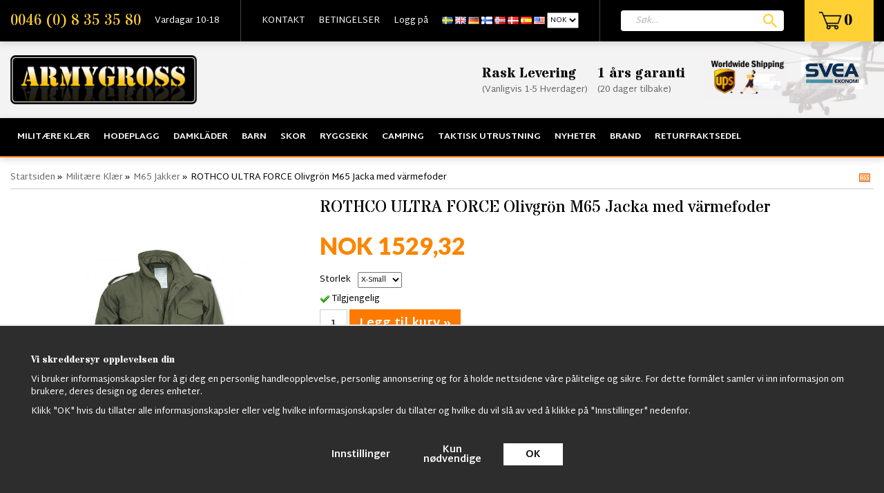

--- FILE ---
content_type: text/html; charset=UTF-8
request_url: https://armygross.no/no/militaere-klaer/m65-jakker/rothco-ultra-force-olivgron-m65-jacka-med-varmefoder/
body_size: 26050
content:
<!doctype html>
<html lang="no">
<head>
	<meta http-equiv="X-UA-Compatible" content="IE=edge">
	<meta http-equiv="content-type" content="text/html; charset=utf-8">
	<meta http-equiv="content-language" content="no">

	<title>M65 jacka & Jaktjacka i OD - Army Gross</title>
		<meta name="google-site-verification" content="bGoGa1NReAgUJbBpVpxh8_Gb4FSdBvmqDXIOg8ZWr5A" />
	<meta name="google-site-verification" content="m0BsUFVfKKdO7AUFltwsAzcGaGnr92tH-_rvHsg0Yig" />
	<meta name="google-site-verification" content="Jo_GyhDSTZxig9TO9wjlPl1AnZobDTVvori2BLBE76c" />
	<meta name="description" content="Våra klassiska m65 jackor passar utmärkt även för jakt. Denna m65 Jacka så kallad jaktjacka är känd inom friluftsliv.">
	<meta name="keywords" content="M65 jacka OD,Rambo Jacka, Jaktjacka, M65 Jackor">
	<meta name="robots" content="index, follow">
	<!-- WIKINGGRUPPEN 6.5.6 -->
	<meta name="viewport" content="width=device-width, initial-scale=1, maximum-scale=1">
	<link rel="stylesheet" href="/css/fonts/wgr-icons.css">
	<link rel="stylesheet" href="/js/jquery.fancybox-2.15/jquery.fancybox.css">
	<link href="https://fonts.googleapis.com/css?family=Martel+Sans:400,600,700,800|Stardos+Stencil:400,700" rel="stylesheet">
	<link href="https://fonts.googleapis.com/css?family=Lato:400,700,900" rel="stylesheet">
	<link type="text/css" href="/css/stilmall.css?v=50.19" media="screen" rel="stylesheet">
	<link href="/css/responsive.css?v=26" rel="stylesheet">
	<link rel="canonical" href="https://armygross.no/no/militaere-klaer/m65-jakker/rothco-ultra-force-olivgron-m65-jacka-med-varmefoder/">
<link rel="alternate" hreflang="sv" href="https://armygross.se/militarklader/m65-jackor/rothco-ultra-force-olivgron-m65-jacka-med-varmefoder/">
<link rel="alternate" hreflang="en" href="https://armygross.no/en/military-clothing/m65-jackets/rothco-ultra-force-olive-drab-m-65-field-jacket-with-linner/">
<link rel="alternate" hreflang="de" href="https://armygross.no/de/militarkleidung/m65-jacken/rothco-ultra-force-olivgron-m65-jacka-med-varmefoder/">
<link rel="alternate" hreflang="fi" href="https://armygross.fi/fi/sotilasvaatteet/m65-takit/-0/">
<link rel="alternate" hreflang="no" href="https://armygross.no/no/militaere-klaer/m65-jakker/rothco-ultra-force-olivgron-m65-jacka-med-varmefoder/">
<link rel="alternate" hreflang="da" href="https://armygross.no/da/militaer-toj/m65-jakker/rothco-ultra-force-m65-jakke-med-foer/">
<link rel="alternate" hreflang="es" href="https://armygross.no/es/ropa-militar/chaquetas-m65/rothco-ultra-force-olivgron-m65-jacka-med-varmefoder/">
<script>
			window.dataLayer = window.dataLayer || [];
			function gtag(){dataLayer.push(arguments);}

			gtag('consent', 'default', {
				'ad_storage': 'denied',
				'analytics_storage': 'denied',
				'ad_user_data': 'denied',
				'ad_personalization': 'denied'
			});

			window.updateGoogleConsents = (function () {
				let consents = {};
				let timeout;
				const addConsents = (function() {
					let executed = false;
					return function() {
						if (!executed) {
							executed = true;
							gtag('consent', 'update', consents);
							delete window.updateGoogleConsents;
						}
					}
				})();

				return function (obj) {
					consents = { ...consents, ...obj };
					clearTimeout(timeout);
					setTimeout(addConsents, 25);
				}
			})();
		</script><script>
			document.addEventListener('DOMContentLoaded', function(){
				$(document).on('acceptCookies1', function() {
					$('body').append(atob('PHNjcmlwdD51cGRhdGVHb29nbGVDb25zZW50cyh7ICdhZF9zdG9yYWdlJzogJ2dyYW50ZWQnIH0pOzwvc2NyaXB0Pg=='));
				});
			});
			</script><script>
			document.addEventListener('DOMContentLoaded', function(){
				$(document).on('acceptCookies1', function() {
					$('body').append(atob('PHNjcmlwdD51cGRhdGVHb29nbGVDb25zZW50cyh7ICdhbmFseXRpY3Nfc3RvcmFnZSc6ICdncmFudGVkJyB9KTs8L3NjcmlwdD4='));
				});
			});
			</script><script>
			document.addEventListener('DOMContentLoaded', function(){
				$(document).on('acceptCookies1', function() {
					$('body').append(atob('PHNjcmlwdD51cGRhdGVHb29nbGVDb25zZW50cyh7ICdhZF91c2VyX2RhdGEnOiAnZ3JhbnRlZCcgfSk7PC9zY3JpcHQ+'));
				});
			});
			</script><script>
			document.addEventListener('DOMContentLoaded', function(){
				$(document).on('acceptCookies1', function() {
					$('body').append(atob('PHNjcmlwdD51cGRhdGVHb29nbGVDb25zZW50cyh7ICdhZF9wZXJzb25hbGl6YXRpb24nOiAnZ3JhbnRlZCcgfSk7PC9zY3JpcHQ+'));
				});
			});
			</script><script>
			document.addEventListener('DOMContentLoaded', function(){
				$(document).on('denyCookies1', function() {
					$('body').append(atob('PHNjcmlwdD51cGRhdGVHb29nbGVDb25zZW50cyh7ICdhZF9zdG9yYWdlJzogJ2RlbmllZCcgfSk7PC9zY3JpcHQ+'));
				});
			});
			</script><script>
			document.addEventListener('DOMContentLoaded', function(){
				$(document).on('denyCookies1', function() {
					$('body').append(atob('PHNjcmlwdD51cGRhdGVHb29nbGVDb25zZW50cyh7ICdhbmFseXRpY3Nfc3RvcmFnZSc6ICdkZW5pZWQnIH0pOzwvc2NyaXB0Pg=='));
				});
			});
			</script><script>
			document.addEventListener('DOMContentLoaded', function(){
				$(document).on('denyCookies1', function() {
					$('body').append(atob('PHNjcmlwdD51cGRhdGVHb29nbGVDb25zZW50cyh7ICdhZF91c2VyX2RhdGEnOiAnZGVuaWVkJyB9KTs8L3NjcmlwdD4='));
				});
			});
			</script><script>
			document.addEventListener('DOMContentLoaded', function(){
				$(document).on('denyCookies1', function() {
					$('body').append(atob('PHNjcmlwdD51cGRhdGVHb29nbGVDb25zZW50cyh7ICdhZF9wZXJzb25hbGl6YXRpb24nOiAnZGVuaWVkJyB9KTs8L3NjcmlwdD4='));
				});
			});
			</script><script>
			if (typeof dataLayer == 'undefined') {var dataLayer = [];} dataLayer.push({"ecommerce":{"currencyCode":"NOK","detail":{"products":[{"name":"ROTHCO ULTRA FORCE Olivgr\u00f6n M65 Jacka med v\u00e4rmefoder","id":"8238-1","price":1529.32,"category":"no\/militaere-klaer\/m65-jakker"}]}}}); dataLayer.push({"event":"fireRemarketing","remarketing_params":{"ecomm_prodid":"8238-1","ecomm_category":"no\/militaere-klaer\/m65-jakker","ecomm_totalvalue":1529.32,"isSaleItem":false,"ecomm_pagetype":"product"}}); (function(w,d,s,l,i){w[l]=w[l]||[];w[l].push({'gtm.start':
			new Date().getTime(),event:'gtm.js'});var f=d.getElementsByTagName(s)[0],
			j=d.createElement(s),dl=l!='dataLayer'?'&l='+l:'';j.async=true;j.src=
			'//www.googletagmanager.com/gtm.js?id='+i+dl;f.parentNode.insertBefore(j,f);
			})(window,document,'script','dataLayer','GTM-54WGB6Z')
			</script><script async src="https://www.googletagmanager.com/gtag/js?id=UA-18473848-6"></script>
			<script>window.dataLayer = window.dataLayer || [];
			function gtag(){dataLayer.push(arguments);}
			gtag("js", new Date());
			gtag("config", "UA-18473848-6", {"currency":"NOK"});gtag("event", "view_item", {"items":{"id":"8238-1","name":"ROTHCO ULTRA FORCE Olivgr\u00f6n M65 Jacka med v\u00e4rmefoder","brand":"","category":"no\/militaere-klaer\/m65-jakker","price":1529.32}}); </script><link href="/js/splide/splide-core.min.css?v=1" rel="stylesheet"></head>
	<body class="view-productPage" itemscope itemtype="http://schema.org/WebPage"><div id="fb-root"></div><!-- Google Tag Manager (noscript) -->
			<noscript><iframe src="https://www.googletagmanager.com/ns.html?id=GTM-54WGB6Z"
				height="0" width="0" style="display:none;visibility:hidden"></iframe></noscript>
			<!-- End Google Tag Manager (noscript) --><div class="l-mobile-header"><button class="neutral-btn mini-menu"><i class="wgr-icon icon-list2"></i></button><button class="neutral-btn mini-search"><i class="wgr-icon icon-search"></i></button><a href="/"><img src="/design/logo_sv.png?v2" class="mini-site-logo"></a><button class="neutral-btn mini-cart" onclick="goToURL('/checkout/')"><div class="mini-cart-inner"><i class="wgr-icon icon-cart"></i></div></button></div><div class="l-topbar">
	<div class="l-constrained clearfix"><div class="l-topbar__left"><ul><li><a href="tel:+468353580">0046 (0) 8 35 35 80</a></li><li>Vardagar 10-18</li></ul></div><div class="l-topbar__menu clearfix">
			<ul class="nav-float topbar-nav" itemscope itemtype="http://schema.org/SiteNavigationElement"><li><a href="/contact/" itemprop="url">KONTAKT</a></li><li><a href="/no/info/villkor/" itemprop="url">BETINGELSER</a></li><li><a href="/customer-login/" itemprop="url">Logg på</a></li><li><form class="lang-changer" name="valutaval" action="javascript:void(0)"><a onclick="changelanguage()" title="Svenska" itemprop="url" href="https://armygross.se/militarklader/m65-jackor/rothco-ultra-force-olivgron-m65-jacka-med-varmefoder/"><img alt="Svenska" src="/gfx/flags/se.gif"></a>&nbsp;<a onclick="changelanguage()" title="English" itemprop="url" href="https://armygross.no/en/military-clothing/m65-jackets/rothco-ultra-force-olive-drab-m-65-field-jacket-with-linner/"><img alt="English" src="/gfx/flags/gb.gif"></a>&nbsp;<a onclick="changelanguage()" title="Deutsch" itemprop="url" href="https://armygross.no/de/militarkleidung/m65-jacken/rothco-ultra-force-olivgron-m65-jacka-med-varmefoder/"><img alt="Deutsch" src="/gfx/flags/de.gif"></a>&nbsp;<a onclick="changelanguage()" title="Suomi" itemprop="url" href="https://armygross.fi/fi/sotilasvaatteet/m65-takit/-0/"><img alt="Suomi" src="/gfx/flags/fi.gif"></a>&nbsp;<a onclick="changelanguage()" title="Norsk" itemprop="url" href="https://armygross.no/no/militaere-klaer/m65-jakker/rothco-ultra-force-olivgron-m65-jacka-med-varmefoder/"><img alt="Norsk" src="/gfx/flags/no.gif"></a>&nbsp;<a onclick="changelanguage()" title="Dansk" itemprop="url" href="https://armygross.no/da/militaer-toj/m65-jakker/rothco-ultra-force-m65-jakke-med-foer/"><img alt="Dansk" src="/gfx/flags/dk.gif"></a>&nbsp;<a onclick="changelanguage()" title="Español" itemprop="url" href="https://armygross.no/es/ropa-militar/chaquetas-m65/rothco-ultra-force-olivgron-m65-jacka-med-varmefoder/"><img alt="Español" src="/gfx/flags/es.gif"></a>&nbsp;<a onclick="changelanguageUSA(); setCountry(70);" title="English" itemprop="url" href="?lang=en"><img alt="English" src="/gfx/flags/us.gif"></a>&nbsp;<select name="valuta" onchange="setCountry(this.options[this.selectedIndex].value, true)"><option value="50">DKK</option><option value="214">EUR</option><option value="235">GBP</option><option value="151" selected>NOK</option><option value="1">SEK</option><option value="70">USD</option></select></form></li></ul>
		</div><div class="l-topbar__right"><div id="topcart-holder">
						<a href="/checkout/"><div id="topcart-area"> <img src="/design/topcart_cartsymbol.png?v2" class="topcart-icon" alt="Cart">&nbsp;<span class="topcart-count">0</span><div id="topcart-hoverarea"></div></div></a>
					  </div>
				  <div id="popcart"></div></div><div class="l-topbar__search">
			<form method="get" action="/search/" class="site-search input-highlight">
				<input type="hidden" name="lang" value="no">
					<input type="search" value="" name="q" class="js-autocomplete-input site-search__input" placeholder="Søk&hellip;">
					<input type="submit" value="" class="site-search__btn">
			</form>
		</div></div>
</div><div class="l-header" itemscope itemtype="http://schema.org/WPHeader">
	<div class="l-constrained">
		<div class="l-header__left"><a href="/"><img src="/design/logo_sv.png?v2" class="site-logo"></a></div><div class="l-header__right"><table align="right" style="width:60%;"><tbody><tr><td><h4>Rask Levering</h4><p>(Vanligvis 1-5&nbsp;Hverdager)</p></td><td><h4>1 &aring;rs garanti</h4><p>(20 dager tilbake)&nbsp;</p></td><td><h4>&nbsp;</h4><p>&nbsp;</p><p>&nbsp;</p><p>&nbsp;</p></td><td style="text-align: justify;"><p style="text-align: left;"><img alt="Bildresultat fÃ¶r ups worldwide shipping" height="61" src="/userfiles/image/ups-rett(2).jpg" style="float:left" width="120"></p><p style="text-align: left;">&nbsp;</p><p style="text-align: left;">&nbsp;</p></td><td><p><img alt="Svea Ekonomi lanserar leasing i checkout | Svea Bank AB (publ)" height="47" src="[data-uri]" width="90"></p><p>&nbsp;</p></td></tr></tbody></table><p>&nbsp;</p><p>&nbsp;</p><p>&nbsp;</p><p>&nbsp;</p><p>&nbsp;</p><p>&nbsp;</p></div></div>
	<div class="site-banner"></div>
</div><div class="l-menubar clearfix">
	<div class="l-constrained">
		<ul class="nav-float site-nav mega-menu"><li class="has-dropdown"><a href="/no/militaere-klaer/">Militære Klær</a><div class="dropdown-holder"><ul class="dropdown"><li ><a href="/no/militaere-klaer/vastar/">Västar</a></li><li ><a href="/no/militaere-klaer/windbreaker-summer/">Windbreaker Summer</a></li><li ><a href="/no/militaere-klaer/lumberjakke/">Lumberjakke</a></li><li ><a href="/no/militaere-klaer/hostjakker/">Høstjakker</a></li><li ><a href="/no/militaere-klaer/black-week/">Black Week</a></li><li ><a href="/no/militaere-klaer/skjorter/">Skjorter</a></li><li ><a href="/no/militaere-klaer/feltuniform/">Feltuniform</a></li><li ><a href="/no/militaere-klaer/hoodie/">Hoodie</a></li><li ><a href="/no/militaere-klaer/militaere-bukser-jaktbukse/">Militære bukser &  Jaktbukse</a><ul ><li ><a href="/no/militaere-klaer/militaere-bukser-jaktbukse/brandit-us-ranger-bukser/">Brandit US Ranger Bukser</a></li></ul></li><li ><a href="/no/militaere-klaer/shorts/">Shorts</a><ul ><li ><a href="/no/militaere-klaer/shorts/brandit-shorts/">Brandit Shorts</a></li></ul></li><li ><a href="/no/militaere-klaer/t-shirts/">T-Shirts</a></li><li ><a href="/no/militaere-klaer/flanell-skjorter/">Flanell Skjorter</a></li><li ><a href="/no/militaere-klaer/skepparkavajer/">Skepparkavajer</a></li><li ><a href="/no/militaere-klaer/softshell-jakker/">Softshell Jakker</a></li><li ><a href="/no/militaere-klaer/anorak-skjorter/">Anorak, skjorter</a></li><li ><a href="/no/militaere-klaer/bomberjakker/">Bomberjakker</a></li><li ><a href="/no/militaere-klaer/m65-jakker/">M65 Jakker</a></li><li ><a href="/no/militaere-klaer/vinter-jakker/">Vinter Jakker</a><ul ><li ><a href="/no/militaere-klaer/vinter-jakker/lumberjack-jakker-sherpa-jakker/">Lumberjack-jakker - Sherpa-jakker</a></li></ul></li><li ><a href="/no/militaere-klaer/pentagon/">Pentagon</a></li><li ><a href="/no/militaere-klaer/strikkede-trojer/">Strikkede Trøjer</a></li><li ><a href="/no/militaere-klaer/m90-militaere-klaer/">M90 militære klær</a></li><li ><a href="/no/militaere-klaer/sjomansklader/">Sjömanskläder</a></li><li ><a href="/no/militaere-klaer/mossor-kepsar/">Mössor & Kepsar</a></li><li ><a href="/no/militaere-klaer/shemagh-bandana/">Shemagh,Bandana</a></li><li ><a href="/no/militaere-klaer/handskar-vantar/">Handskar & Vantar</a></li><li ><a href="/no/militaere-klaer/combat-shirts/">Combat Shirts</a></li><li ><a href="/no/militaere-klaer/militarklader-for-barn/">Militärkläder för barn</a></li><li ><a href="/no/militaere-klaer/militarbalten-hangslen/">Militärbälten, Hängslen</a></li><li ><a href="/no/militaere-klaer/militarjacka-byxa/">Militärjacka/Byxa</a></li><li ><a href="/no/militaere-klaer/strumpor-sockor/">Strumpor & Sockor</a></li><li ><a href="/no/militaere-klaer/marken-insignia/">Märken & Insignia</a></li><li ><a href="/no/militaere-klaer/regnklader/">Regnkläder</a></li><li ><a href="/no/militaere-klaer/flygoverall/">Flygoverall</a></li><li ><a href="/no/militaere-klaer/understall/">Underställ</a></li><li ><a href="/no/militaere-klaer/knife-baton/">Knife & Baton</a></li><li ><a href="/no/militaere-klaer/rea-sale/">REA/Sale</a></li><li ><a href="/no/militaere-klaer/wallets-pens/">Wallets, Pens</a></li></ul></div></li><li class="has-dropdown"><a href="/no/hodeplagg/">Hodeplagg</a><div class="dropdown-holder"><ul class="dropdown"><li ><a href="/no/hodeplagg/swedish-royal-caps/">Swedish Royal Caps</a></li><li ><a href="/no/hodeplagg/shemaghs/">Shemaghs</a></li><li ><a href="/no/hodeplagg/haetter/">Hætter</a></li><li ><a href="/no/hodeplagg/scarf/">Scarf</a></li><li ><a href="/no/hodeplagg/boonie-hat/">Boonie Hat</a></li><li ><a href="/no/hodeplagg/watch-caps/">Watch Caps</a></li></ul></div></li><li class="has-dropdown"><a href="/no/damklader/">Damkläder</a><div class="dropdown-holder"><ul class="dropdown"><li ><a href="/no/damklader/dame-parkasjakker/">Dame Parkasjakker</a></li><li ><a href="/no/damklader/ladies-camo-leggings/">Ladies Camo Leggings</a></li><li ><a href="/no/damklader/bomberjackor-dam/">Bomberjackor Dam</a></li><li ><a href="/no/damklader/armybyxor/">Armybyxor</a></li><li ><a href="/no/damklader/toppar-trojor/">Toppar,Tröjor</a></li><li ><a href="/no/damklader/shorts-kjolar/">Shorts, Kjolar</a></li><li ><a href="/no/damklader/kepsar/">Kepsar</a></li><li ><a href="/no/damklader/underklader-hotpants/">Underkläder, Hotpants</a><ul ><li ><a href="/no/damklader/underklader-hotpants/underklader/">Underkläder</a></li></ul></li></ul></div></li><li class="has-dropdown"><a href="/no/barn/">Barn</a><div class="dropdown-holder"><ul class="dropdown"><li ><a href="/no/barn/kids-teddyfleecejacket/">Kids Teddyfleecejacket</a></li><li ><a href="/no/barn/sjekkskjorte-for-barn/">Sjekkskjorte for barn</a></li><li ><a href="/no/barn/barn-ryggsekk/">Barn ryggsekk</a></li><li ><a href="/no/barn/barnedeksel/">Barnedeksel</a></li><li ><a href="/no/barn/jackor-trojor/">Jackor & Tröjor</a></li><li ><a href="/no/barn/byxor/">Byxor</a></li><li ><a href="/no/barn/flyg-bomberjackor/">Flyg & Bomberjackor</a></li><li ><a href="/no/barn/barnklader/">Barnkläder</a></li><li ><a href="/no/barn/overdelar/">Överdelar</a></li></ul></div></li><li class="has-dropdown"><a href="/no/skor/">Skor</a><div class="dropdown-holder"><ul class="dropdown"><li ><a href="/no/skor/altama-militarkangor/">Altama Militärkängor</a></li><li ><a href="/no/skor/militaere-boots/">Militære Boots</a></li><li ><a href="/no/skor/strumpor-sockor/">Strumpor & Sockor</a></li><li ><a href="/no/skor/skovard/">Skovård</a></li><li ><a href="/no/skor//"></a></li></ul></div></li><li class="has-dropdown"><a href="/no/ryggsekk/">Ryggsekk</a><div class="dropdown-holder"><ul class="dropdown"><li ><a href="/no/ryggsekk/vapen-ryggsekker/">Våpen Ryggsekker</a></li><li ><a href="/no/ryggsekk/tursekker/">Tursekker</a></li><li ><a href="/no/ryggsekk/ammunisjonskasser/">Ammunisjonskasser</a></li><li ><a href="/no/ryggsekk/reisevesker-forretningsvesker/">Reisevesker - Forretningsvesker</a></li><li ><a href="/no/ryggsekk/backpacks-65l-110l/">Backpacks 65L-110L</a></li><li ><a href="/no/ryggsekk/swedish-stridssack-2000/">Swedish Stridssäck 2000</a></li><li ><a href="/no/ryggsekk/swedish-army-bags/">Swedish Army Bags</a></li><li ><a href="/no/ryggsekk/emt-bags/">EMT Bags</a></li><li ><a href="/no/ryggsekk/canvas-bags/">Canvas Bags</a></li><li ><a href="/no/ryggsekk/swedish-army-backpack-2000/">Swedish Army Backpack 2000</a></li><li ><a href="/no/ryggsekk/us-assault-ryggsekker/">US Assault Ryggsekker</a></li><li ><a href="/no/ryggsekk/duffel-bags/">Duffel Bags</a></li><li ><a href="/no/ryggsekk/vesker/">Vesker</a></li></ul></div></li><li class="has-dropdown"><a href="/no/camping/">Camping</a><div class="dropdown-holder"><ul class="dropdown"><li ><a href="/no/camping/sovsackar/">Sovsäckar</a></li><li ><a href="/no/camping/vatskesystem/">Vätskesystem</a></li><li ><a href="/no/camping/overlevnad/">Överlevnad</a></li><li ><a href="/no/camping/militartalt/">Militärtält</a></li><li ><a href="/no/camping/ovrigt/">Övrigt</a></li></ul></div></li><li class="has-dropdown"><a href="/no/taktisk-utrustning/">Taktisk utrustning</a><div class="dropdown-holder"><ul class="dropdown"><li ><a href="/no/taktisk-utrustning/lommebok/">Lommebok</a></li><li ><a href="/no/taktisk-utrustning/pennor/">Pennor</a></li><li ><a href="/no/taktisk-utrustning/survival-kit/">Survival Kit</a></li><li ><a href="/no/taktisk-utrustning/teleskopbatonger/">Teleskopbatonger</a></li><li ><a href="/no/taktisk-utrustning/militaere-klokker/">Militære Klokker</a></li><li ><a href="/no/taktisk-utrustning/handskar-vantar/">Handskar & Vantar</a></li><li ><a href="/no/taktisk-utrustning/ryggsekker/">Ryggsekker</a></li><li ><a href="/no/taktisk-utrustning/m90-ryggsackar/">M90 Ryggsäckar</a></li><li ><a href="/no/taktisk-utrustning/paracord/">Paracord</a></li><li ><a href="/no/taktisk-utrustning/kniver-og-multiverktoy/">Kniver og multiverktøy</a></li><li ><a href="/no/taktisk-utrustning/ghillie-suits-camonat/">Ghillie suits, Camonät</a></li><li ><a href="/no/taktisk-utrustning/gasmask/">Gasmask</a></li><li ><a href="/no/taktisk-utrustning/pilotglasogon-brillor/">Pilotglasögon/brillor</a></li><li ><a href="/no/taktisk-utrustning/visselpipor/">Visselpipor</a></li><li ><a href="/no/taktisk-utrustning/skyddsglasogon/">Skyddsglasögon</a></li><li ><a href="/no/taktisk-utrustning/ficklampor/">Ficklampor</a></li><li ><a href="/no/taktisk-utrustning/pistolholster/">Pistolhölster</a></li><li ><a href="/no/taktisk-utrustning/vaskor/">väskor</a></li><li ><a href="/no/taktisk-utrustning/fickor/">Fickor</a></li><li ><a href="/no/taktisk-utrustning/vastar-for-airsoft/">Västar för Airsoft</a></li><li ><a href="/no/taktisk-utrustning/militarhjalm-mich/">Militärhjälm/MICH</a></li></ul></div></li><li ><a href="/no/nyheter/">Nyheter</a></li><li class="has-dropdown"><a href="/no/brand/">Brand</a><div class="dropdown-holder"><ul class="dropdown"><li ><a href="/no/brand/vintage-industries/">Vintage Industries</a></li><li ><a href="/no/brand/brandit-klaer/">Brandit Klær</a></li></ul></div></li><li ><a href="/no/returfraktsedel/">Returfraktsedel</a></li></ul></div>
</div><div class="l-holder clearfix">
	<div class="l-content clearfix"><div class="l-main"><ol itemprop="breadcrumb" class="nav breadcrumbs clearfix">
		<li><a href="/">Startsiden</a> &raquo;</li><li><a href="/no/militaere-klaer/" title="Militære Klær">Militære Klær</a> &raquo;</li><li><a href="/no/militaere-klaer/m65-jakker/" title="M65 Jakker">M65 Jakker</a> &raquo;</li><li>ROTHCO ULTRA FORCE Olivgrön M65 Jacka med värmefoder</li><li class="rss"><a target="_blank" href="https://armygross.no/?feed"><img src="/design/rss.png" /></a></li></ol><div class="l-inner" itemscope itemtype="http://schema.org/WebPageElement" itemprop="mainContentOfPage"><div itemprop="about" itemscope itemtype="http://schema.org/Product">
	<div class="l-product">
		<div class="l-product-col-1"><div id="currentBild" class="product-carousel"><a id="currentBildLink" href="https://armygross.no/no/militaere-klaer/m65-jakker/rothco-ultra-force-olivgron-m65-jacka-med-varmefoder/" title="Forstørre"><img src="/images/normal/rothco-jacka-m65-olive.jpg" alt="Rothco-jacka-M65-Olive" itemprop="image"></a></div><div class="product-thumbs" style="display:none;">
				<a class="fancyBoxLink" rel="produktbilder" href="/images/zoom/rothco-jacka-m65-olive.jpg"><img src="/images/list/rothco-jacka-m65-olive.jpg" alt="Rothco-jacka-M65-Olive" id="thumb0"></a>
			</div><div><a class="btn" href="/wishlist/?action=add&id=199">Legg til ønskelisten</a><br><br><br><div class="fb-like" data-href="https://armygross.no/no/militaere-klaer/m65-jakker/rothco-ultra-force-olivgron-m65-jacka-med-varmefoder/" data-send="false" data-width="230" data-show-faces="false"></div><br><br>
				<g:plusone></g:plusone><br><br>
				<a href="https://pinterest.com/pin/create/button/?url=https%3A%2F%2Farmygross.no%2Fno%2Fmilitaere-klaer%2Fm65-jakker%2Frothco-ultra-force-olivgron-m65-jacka-med-varmefoder%2F&media=https%3A%2F%2Farmygross.no%2Fimages%2Fnormal%2Frothco-jacka-m65-olive.jpg&description=ROTHCO+ULTRA+FORCE+Olivgr%C3%B6n+M65+Jacka+med+v%C3%A4rmefoder" class="pin-it-button" count-layout="horizontal"><img border="0" src="//assets.pinterest.com/images/PinExt.png" title="Pin It on Pinterest"></a><div id="produktdata">
		<br>
		<div id="directLinkblock">
			<br>
			<b>Direktelenke:</b><br>
			<span id="directLink"><a rel="nofollow" href="https://armygross.no/no/militaere-klaer/m65-jakker/rothco-ultra-force-olivgron-m65-jacka-med-varmefoder/" style="font-size:10px;color:#999999;">Høyreklikk og kopier linken adresse</a></span>
		</div>
		<br></div></div></div><div class="l-product-col-3"></div><div class="l-product-col-2">
		<h1 itemprop="name">ROTHCO ULTRA FORCE Olivgrön M65 Jacka med värmefoder</h1><form name="addToBasketForm" id="addToBasketForm"
			action="/checkout/?action=additem"
			method="post" onsubmit="return checkVisaProdSubmit()">
		<input type="hidden" id="aktivprislista" value="0">
		<input type="hidden" id="aktivprislistaprocent" value="100"><input type="hidden" id="avtalskund" value="0"><div class="product-price-field" itemprop="offers" itemscope itemtype="http://schema.org/Offer">
				<span id="prisruta" class="price produktpris" itemprop="price">NOK 1529,32</span>
				<div id="duspararDiv">
					<span id="dusparar" class="muted"></span>
				</div><link itemprop="availability" href="https://schema.org/InStock"><meta itemprop="priceCurrency" content="NOK">
				</div><table border="0" cellspacing="0" cellpadding="0"><tbody><tr>
						<td class="product-option-spacing">Storlek</td>
						<td class="product-option-spacing">
							<select class="js-options" id="val161" name="val161" onchange="updateValSum()"><option value="941" selected>X-Small</option><option value="942">Small</option><option value="943">Medium</option><option value="944">Large</option><option value="945">X-Large</option><option value="2060">XX-Large</option><option value="2535">3XL</option><option value="2842">4xL</option><option value="2843">5xL</option><option value="4783">6XL</option></select></td></tr></tbody></table><div id="addToCardButtonDiv">
				<div class="product-stock">
					<div class="product-stock-item" id="lagerstatusFinns">
						<img src="/design/dela_ok.gif" alt="stockstatus"> <span class="product-stock-item__text">Tilgjengelig</span>
					</div>
					<div class="product-stock-item" id="lagerstatusBestallningsvara"> <span class="product-stock-item__text">Ikke tilgjengelig</span></div>
					<div class="product-stock-item" id="lagerstatusFinnsNagra">
						<img src="/design/ls_gul.gif" alt="stockstatus"> <span>.</span>
					</div>
				</div>

				<input type="text" NAME="antal" title="Antall" class="product-quantity" maxlength="3" value="1" onkeyup="updateValSum()">&nbsp;<a class="btn btn--secondary--large visaprodBuyButton" style="vertical-align: middle;" href="#" onclick="return visaProdSubmit()">Legg til kurv &raquo;</a>
				<br><br>
				<b>Artikkel-ID:</b><br>
				<span id="articleno">8238-1</span><br>
			</div>

			<div class="product-stock-item" id="lagerstatusFinnsEj">
				<img src="/design/remove.gif" alt="stockstatus"> <span class="product-stock-item__text">Ikke tilgjengelig</span>

				<div class="product-stock-reminder" data-productid="199">
						<div class="reminder-text"></div>
						<div class="reminder-form">
							<input type="hidden" id="lang_code" value="no"></input>
							<input placeholder="" class="reminder-email" type="email">
							<div class="btn reminder-submit">Send</div>
						</div>
						<div class="reminder-error" style="display:none;"></div>
						<div class="reminder-success" style="display:none;"></div>
					</div>
					<div class="product-stock-reminded" style="display:none;">
						<div></div>
					</div>
			</div><div id="stafflandemain"></div>
		<input type="hidden" id="hasStafflande" value="false">
		<input type="hidden" name="staffAntalFras" value="Antall">
		<input type="hidden" name="staffPrisFras" value="Pris stk">
		<input type="hidden" name="ordPrisFras" value="Van.">
		<input type="hidden" name="valdKombination" value="1248">
		<input type="hidden" name="varamoms" value="25">
		<input type="hidden" name="inKampanj" value="0">
		<input type="hidden" name="hasValalternativ" value="1">
		<input type="hidden" name="id" value="199">
		<input type="hidden" name="bestallningsvara" value="0">
		<input type="hidden" name="lagergrans" value="0">
		<input type="hidden" name="visamerfras" id="visamerfras" value="Se flere produkter">
		<input type="hidden" name="visamindrefras" id="visamindrefras" value="Vis færre produkter"><div style="margin-top:20px;">		<div class="productpage-editable">
			<ul><li><i class="wgr-icon icon-check-circle" style="color:rgb(252, 122, 0);font-size:20px;"></i><span style="font-family:verdana,geneva,sans-serif;"><span style="font-size:12px;">&nbsp;Rask levering</span></span></li><li><span style="font-family:verdana,geneva,sans-serif;"><span style="font-size:12px;"><i class="wgr-icon icon-check-circle" style="color:rgb(252, 122, 0);font-size:20px;"></i>&nbsp;Over 90 000 forn&oslash;yde kunder</span></span></li><li><span style="font-family:verdana,geneva,sans-serif;"><span style="font-size:12px;"><i class="wgr-icon icon-check-circle" style="color:rgb(252, 122, 0);font-size:20px;"></i>&nbsp;F&aring; pengene tilbake hvis du ikke er forn&oslash;yd</span></span></li><li><span style="font-family:verdana,geneva,sans-serif;"><span style="font-size:12px;"><i class="wgr-icon icon-check-circle" style="color:rgb(252, 122, 0);font-size:20px;"></i>&nbsp;Ring oss p&aring; 00-8-35 35 80 hvis du trenger hjelp</span></span></li><li><span style="font-family:verdana,geneva,sans-serif;"><span style="font-size:12px;"><i class="wgr-icon icon-check-circle" style="color:rgb(252, 122, 0);font-size:20px;"></i>&nbsp;Vennligst bes&oslash;k oss! <a href="https://www.google.se/maps/place/Barkarbyv%C3%A4gen+61,+177+38+J%C3%A4rf%C3%A4lla/@59.4149726,17.8655018,17z/data=!3m1!4b1!4m5!3m4!1s0x465f9f6d8e9133bf:0x31308ad4b45ea4a7!8m2!3d59.4149726!4d17.8676905?hl=sv">Fysisk butikk i Barkarby J&auml;rf&auml;lla</a></span></span></li></ul>		</div>
		<span class="product-description-title">Produktbeskrivelse:</span>
		<div class="product-description-holder" itemprop="description"><p>Original Ultra Force M65 jackan &auml;r en favorit inom amerikanska arm&eacute;n &auml;ven s&aring; kallad Rambo Veitnam milit&auml;rjacka, Denna version av m65 parkan har 2 br&ouml;st- och 2 framfickor, inf&auml;lld huva i kragen. Kraftiga dragkedjor av m&auml;ssing. Jackan &auml;r i kraftigt tyg (55% bomull, 45% polyester). Tyget &auml;r vattenavst&ouml;tande. Ett av och p&aring;tagarbart inre v&auml;rmande thermo foder medf&ouml;ljer jackan, gjort av 100% polyester. F&auml;st med knappar innuti jackan. Jackan kan sn&ouml;ras &aring;r runt midjan och i armarna. Jackan kan &auml;ven regleras p&aring; insidan med sn&ouml;ren s&aring; den sitter fastare eller l&ouml;sare p&aring; kroppen.</p>

<p>&nbsp;</p>

<p><span style="font-size:14px;"><strong>OBS! T&auml;nk p&aring; att M65 Jackan &auml;r stora i storleken!!! V&auml;lj en storlek mindre.</strong></span></p>

<p>&nbsp;</p>

<p><strong>Se storleksguide nedan: </strong></p>

<p>&nbsp;</p>

<p><b>Storleksguide enkel sida.</b></p>

<p>&nbsp;</p>

<p>XS=Axel/50cm, &Auml;rm/60, L&auml;ngd/72, Bredd/54</p>

<p>S = Axel/52cm, &Auml;rm/60, L&auml;ngd/76, Bredd/58</p>

<p>M = Axel/56cm, &Auml;rm/62, L&auml;ngd/80, Bredd/62</p>

<p>L = Axel/58cm, &Auml;rm/64, L&auml;ngd/80, Bredd/64</p>

<p>XL=Axel/58cm, &Auml;rm/66, L&auml;ngd/82, Bredd/68</p>

<p>XXL=Axel/cm64, &Auml;rm/66, L&auml;ngd/82, Bredd/88</p>

<p>&nbsp;</p>

<p>&nbsp;</p>

<p>&nbsp;</p></div><div class="product-description__question">
            <a href="/contact/?action=product&id=199" target="_blank">Har du noen spørsmål?</a>
        </div><br><br></div></form></div></div><div class="reviews">
			<h5 class="highlight-bar">Anmeldelser</h5><div class="review-body" itemprop="review" itemscope itemtype="http://schema.org/Review">
			<div class="review-col-1"><div itemprop="reviewRating" itemscope itemtype="http://schema.org/Rating">
					<meta itemprop="worstRating" content="1">
					<meta itemprop="bestRating" content="5">
					<meta itemprop="ratingValue" content="5">
					<div class="review-stars review-stars-on review-stars-5"></div></div><span class="review-date">2024-09-15<span itemprop="author" itemtype="https://schema.org/Person" itemscope> av <span itemprop="name">Tommy</span></span></span>
			<meta itemprop="datePublished" content="2024-09-15">
			</div></div><div class="review-body" itemprop="review" itemscope itemtype="http://schema.org/Review">
			<div class="review-col-1"><div itemprop="reviewRating" itemscope itemtype="http://schema.org/Rating">
					<meta itemprop="worstRating" content="1">
					<meta itemprop="bestRating" content="5">
					<meta itemprop="ratingValue" content="5">
					<div class="review-stars review-stars-on review-stars-5"></div></div><span class="review-date">2018-06-06<span itemprop="author" itemtype="https://schema.org/Person" itemscope><meta itemprop="name" content="Anonymous"></span></span>
			<meta itemprop="datePublished" content="2018-06-06">
			</div></div><div class="review-body" itemprop="review" itemscope itemtype="http://schema.org/Review">
			<div class="review-col-1"><span class="review-date">2013-03-07<span itemprop="author" itemtype="https://schema.org/Person" itemscope> av <span itemprop="name">Sebastian</span></span></span>
			<meta itemprop="datePublished" content="2013-03-07">
			</div><div class="review-col-2" itemprop="description">Rymliga storlekar men helt ok kvalité. Numera allt tillverkas i kina vilket är inget konstigt, tycker jag. Tacke vare de fick vi bra priser och möjligt att bära en sådant jacka som kostar annars skjortan.

Kör på!

Sebastian Göteborg.</div></div><div class="review-body" itemprop="review" itemscope itemtype="http://schema.org/Review">
			<div class="review-col-1"><span class="review-date">2013-02-24<span itemprop="author" itemtype="https://schema.org/Person" itemscope> av <span itemprop="name">RightOn</span></span></span>
			<meta itemprop="datePublished" content="2013-02-24">
			</div><div class="review-col-2" itemprop="description">Varför tog ni bort min kommentar???
Jag skrev att jackan var en billig kinesisk kopia och står fortfarande för det.</div></div><div class="review-body" itemprop="review" itemscope itemtype="http://schema.org/Review">
			<div class="review-col-1"><span class="review-date">2012-09-23<span itemprop="author" itemtype="https://schema.org/Person" itemscope> av <span itemprop="name">Bengt</span></span></span>
			<meta itemprop="datePublished" content="2012-09-23">
			</div><div class="review-col-2" itemprop="description">Härlig mjuk jacka...men som den står ..tag minst en storlek mindre än normalt. Tack för snabb leverans!</div></div><div class="review-body" itemprop="review" itemscope itemtype="http://schema.org/Review">
			<div class="review-col-1"><span class="review-date">2012-09-17<span itemprop="author" itemtype="https://schema.org/Person" itemscope> av <span itemprop="name">inger Nilsson</span></span></span>
			<meta itemprop="datePublished" content="2012-09-17">
			</div><div class="review-col-2" itemprop="description">En funktion-jacka för professionella måste jag addera. Jakt &amp; fiske är ett område där passar denna jacka utmärkt.
Tyst material och varm innefoder en plus för jackan.

Inger Uppsala</div></div><div class="review-body" itemprop="review" itemscope itemtype="http://schema.org/Review">
			<div class="review-col-1"><span class="review-date">2012-04-26<span itemprop="author" itemtype="https://schema.org/Person" itemscope> av <span itemprop="name">Kristian Johansson</span></span></span>
			<meta itemprop="datePublished" content="2012-04-26">
			</div><div class="review-col-2" itemprop="description">Jackan är bra och snygg men var noga med storleken. jackan är väldigt fyllig i storlekarna, jag beställde M som var några cm för stor och den var grymt för stor. Får beställa en S och se om den sitter bättre.</div></div><a href="?allreviews=1#reviews"><u>Se flere anmeldelser...</u></a></div></div><h5 class="module__heading">Lignende Produkter</h5><div class="productpage-associated-products"><div class="splide js-product-gallery--carousel-splide"><div class="splide__track"><ul class="splide__list"><li class="product-item splide__slide" title="Original Brittisk M87 Natotröja" onclick="goToURL('https://armygross.no/no/militaere-klaer/vinter-jakker/original-brittisk-m87-natotroja/')" itemprop="offers" itemscope itemtype="http://schema.org/Offer"><div class="product-item__img" id="image-holder-7807">
							<a href="/no/militaere-klaer/vinter-jakker/original-brittisk-m87-natotroja/"><img src="/images/list/brittisk-m87-troja-100-ull-gron.jpg" alt="Brittisk-M87-Tröja-100%-Ull-grön" itemprop="image"></a>
						</div>
						<h3 class="product-item__heading" itemprop="name">Original Brittisk M87 Natotröja</h3><span class="price" itemprop="price">NOK 982,74</span><meta itemprop="priceCurrency" content="NOK"></li><li class="product-item splide__slide" title="Original Brittisk M87 Natotröja Svart" onclick="goToURL('https://armygross.no/no/militaere-klaer/vinter-jakker/original-brittisk-m87-natotroja-svart/')" itemprop="offers" itemscope itemtype="http://schema.org/Offer"><div class="product-item__img" id="image-holder-1333">
							<a href="/no/militaere-klaer/vinter-jakker/original-brittisk-m87-natotroja-svart/"><img src="/images/list/brittisk-m87-troja-100-ull---svart.jpg" alt="Brittisk-M87-Tröja-100%-ull---Svart" itemprop="image"></a>
						</div>
						<h3 class="product-item__heading" itemprop="name">Original Brittisk M87 Natotröja Svart</h3><span class="price" itemprop="price">NOK 982,74</span><meta itemprop="priceCurrency" content="NOK"></li><li class="product-item splide__slide" title="Original Brittisk M/87 Natotröja Marinblå" onclick="goToURL('https://armygross.no/no/militaere-klaer/vinter-jakker/original-brittisk-m-87-natotroja-marinbla/')" itemprop="offers" itemscope itemtype="http://schema.org/Offer"><div class="product-item__img" id="image-holder-1346">
							<a href="/no/militaere-klaer/vinter-jakker/original-brittisk-m-87-natotroja-marinbla/"><img src="/images/list/brittisk-m87-troja-100-ull.jpg" alt="Brittisk-M87-Tröja-100%-Ull" itemprop="image"></a>
						</div>
						<h3 class="product-item__heading" itemprop="name">Original Brittisk M/87 Natotröja Marinblå</h3><span class="price" itemprop="price">NOK 982,74</span><meta itemprop="priceCurrency" content="NOK"></li><li class="product-item splide__slide" title="PARATROOPER Vintage Fatigues byxa Woodland" onclick="goToURL('https://armygross.no/no/militaere-klaer/militaere-bukser-jaktbukse/paratrooper-vintage-fatigues-byxa-woodland/')" itemprop="offers" itemscope itemtype="http://schema.org/Offer"><div class="product-item__img" id="image-holder-2955">
							<a href="/no/militaere-klaer/militaere-bukser-jaktbukse/paratrooper-vintage-fatigues-byxa-woodland/"><img src="/images/list/2586-a.jpg" alt="PARATROOPER Vintage Fatigues byxa Woodland" itemprop="image"></a>
						</div>
						<h3 class="product-item__heading" itemprop="name">PARATROOPER Vintage Fatigues byxa Woodland</h3><span class="price" itemprop="price">NOK 764,11</span><meta itemprop="priceCurrency" content="NOK"></li><li class="product-item splide__slide" title="PARATROOPER Vintage Fatigues byxa Svart" onclick="goToURL('https://armygross.no/no/militaere-klaer/militaere-bukser-jaktbukse/paratrooper-vintage-fatigues-byxa-svart/')" itemprop="offers" itemscope itemtype="http://schema.org/Offer"><div class="product-item__img" id="image-holder-3328">
							<a href="/no/militaere-klaer/militaere-bukser-jaktbukse/paratrooper-vintage-fatigues-byxa-svart/"><img src="/images/list/paratrooper-cargobyxa-svart.jpg" alt="Paratrooper-cargobyxa-svart" itemprop="image"></a>
						</div>
						<h3 class="product-item__heading" itemprop="name">PARATROOPER Vintage Fatigues byxa Svart</h3><span class="price" itemprop="price">NOK 764,11</span><meta itemprop="priceCurrency" content="NOK"></li></ul></div></div></div><h5 class="module__heading">Tilbake på lager og nyheter</h5><div class="productpage-associated-products"><div class="splide js-product-gallery--carousel-splide"><div class="splide__track"><ul class="splide__list"><li class="product-item splide__slide" title="Brandit Barn Ranger Bukse – Dark camo" onclick="goToURL('https://armygross.no/no/barn/byxor/brandit-barn-ranger-bukse-dark-camo/')" itemprop="offers" itemscope itemtype="http://schema.org/Offer"><div class="ribbons"><span>Nyhet</span></div><div class="product-item__img" id="image-holder-15222">
							<a href="/no/barn/byxor/brandit-barn-ranger-bukse-dark-camo/"><img src="/images/list/barnbyxa-camo-brandit.jpg" alt="Brandit Barn Ranger Bukse – Dark camo" itemprop="image"></a>
						</div>
						<h3 class="product-item__heading" itemprop="name">Brandit Barn Ranger Bukse – Dark camo</h3><span class="price" itemprop="price">NOK 436,17</span><meta itemprop="priceCurrency" content="NOK"></li><li class="product-item splide__slide" title="Brandit Barn Ranger Bukse – Woodland Camo" onclick="goToURL('https://armygross.no/no/barn/byxor/brandit-barn-ranger-bukse-woodland-camo/')" itemprop="offers" itemscope itemtype="http://schema.org/Offer"><div class="product-item__img" id="image-holder-15217">
							<a href="/no/barn/byxor/brandit-barn-ranger-bukse-woodland-camo/"><img src="/images/list/camo-byxa-barn.jpg" alt="Brandit Barn Ranger Bukse – Woodland Camo" itemprop="image"></a>
						</div>
						<h3 class="product-item__heading" itemprop="name">Brandit Barn Ranger Bukse – Woodland Camo</h3><span class="price" itemprop="price">NOK 436,17</span><meta itemprop="priceCurrency" content="NOK"></li><li class="product-item splide__slide" title="Brandit Hoodie med foder - Svart Melange" onclick="goToURL('https://armygross.no/no/militaere-klaer/hoodie/brandit-hoodie-med-foder-svart-melange/')" itemprop="offers" itemscope itemtype="http://schema.org/Offer"><div class="ribbons"><span>Nyhet</span></div><div class="product-item__img" id="image-holder-15210">
							<a href="/no/militaere-klaer/hoodie/brandit-hoodie-med-foder-svart-melange/"><img src="/images/list/sweatjacket-teddylining-hoodie-armygross.jpg" alt="Brandit Hoodie med foder - Svart Melange" itemprop="image"></a>
						</div>
						<h3 class="product-item__heading" itemprop="name">Brandit Hoodie med foder - Svart Melange</h3><span class="price" itemprop="price">NOK 600,14</span><meta itemprop="priceCurrency" content="NOK"></li><li class="product-item splide__slide" title="M90 Camo Boxer Shorts" onclick="goToURL('https://armygross.no/no/militaere-klaer/shorts/m90-camo-boxer-shorts/')" itemprop="offers" itemscope itemtype="http://schema.org/Offer"><div class="ribbons"><span>Nyhet</span></div><div class="product-item__img" id="image-holder-15203">
							<a href="/no/militaere-klaer/shorts/m90-camo-boxer-shorts/"><img src="/images/list/boxer-shorts-m90-camo.jpg" alt="Boxer-Shorts-M90-camo" itemprop="image"></a>
						</div>
						<h3 class="product-item__heading" itemprop="name">M90 Camo Boxer Shorts</h3><span class="price" itemprop="price">NOK 184,74</span><meta itemprop="priceCurrency" content="NOK"></li><li class="product-item splide__slide" title="Hoodie with zipper Allied Star-Willy jeep camo" onclick="goToURL('https://armygross.no/no/militaere-klaer/hoodie/hoodie-with-zipper-allied-star-willy-jeep-camo/')" itemprop="offers" itemscope itemtype="http://schema.org/Offer"><div class="ribbons"><span class="ribbons-red">Salg</span></div><div class="product-item__img" id="image-holder-15197">
							<a href="/no/militaere-klaer/hoodie/hoodie-with-zipper-allied-star-willy-jeep-camo/"><img src="/images/list/camo-woodland--hoodie.jpg" alt="Hoodie with zipper Allied Star-Willy jeep camo" itemprop="image"></a>
						</div>
						<h3 class="product-item__heading" itemprop="name">Hoodie with zipper Allied Star-Willy jeep camo</h3><span class="price price-discount" itemprop="price">NOK 326,85</span>&nbsp;<span class="muted price-orginal">NOK 654,80</span><meta itemprop="priceCurrency" content="NOK"></li><li class="product-item splide__slide" title="Nordic Army Hettegenser Norsk Flagg – Svart" onclick="goToURL('https://armygross.no/no/militaere-klaer/hoodie/nordic-army-hettegenser-norsk-flagg-svart/')" itemprop="offers" itemscope itemtype="http://schema.org/Offer"><div class="ribbons"><span>Nyhet</span></div><div class="product-item__img" id="image-holder-15191">
							<a href="/no/militaere-klaer/hoodie/nordic-army-hettegenser-norsk-flagg-svart/"><img src="/images/list/hettegenser-med-norsk-flagg.jpg" alt="Nordic Army Hettegenser Norsk Flagg – Svart" itemprop="image"></a>
						</div>
						<h3 class="product-item__heading" itemprop="name">Nordic Army Hettegenser Norsk Flagg – Svart</h3><span class="price" itemprop="price">NOK 545,48</span><meta itemprop="priceCurrency" content="NOK"></li><li class="product-item splide__slide" title="Zipper Hoodie Allied Star-Punisher Camo" onclick="goToURL('https://armygross.no/no/militaere-klaer/hoodie/zipper-hoodie-allied-star-punisher-camo/')" itemprop="offers" itemscope itemtype="http://schema.org/Offer"><div class="ribbons"><span class="ribbons-red">Salg</span></div><div class="product-item__img" id="image-holder-15185">
							<a href="/no/militaere-klaer/hoodie/zipper-hoodie-allied-star-punisher-camo/"><img src="/images/list/hoodie-with-zipper-allied-star-punisher-camo.jpg" alt="Zipper Hoodie Allied Star-Punisher Camo" itemprop="image"></a>
						</div>
						<h3 class="product-item__heading" itemprop="name">Zipper Hoodie Allied Star-Punisher Camo</h3><span class="price price-discount" itemprop="price">NOK 326,85</span>&nbsp;<span class="muted price-orginal">NOK 654,80</span><meta itemprop="priceCurrency" content="NOK"></li><li class="product-item splide__slide" title="Nordic Army Storm 45 | Feltsekken – Svart" onclick="goToURL('https://armygross.no/no/ryggsekk/us-assault-ryggsekker/nordic-army-storm-45-feltsekken-svart/')" itemprop="offers" itemscope itemtype="http://schema.org/Offer"><div class="ribbons"><span>Nyhet</span></div><div class="product-item__img" id="image-holder-15171">
							<a href="/no/ryggsekk/us-assault-ryggsekker/nordic-army-storm-45-feltsekken-svart/"><img src="/images/list/nordic-army--vandringsryggsack-svart.jpg" alt="Nordic Army Storm 45 | Feltsekken – Svart" itemprop="image"></a>
						</div>
						<h3 class="product-item__heading" itemprop="name">Nordic Army Storm 45 | Feltsekken – Svart</h3><span class="price" itemprop="price">NOK 709,45</span><meta itemprop="priceCurrency" content="NOK"></li></ul></div></div></div><h5 class="module__heading">Andre liker</h5><div class="productpage-associated-products"><div class="splide js-product-gallery--carousel-splide"><div class="splide__track"><ul class="splide__list"><li class="product-item splide__slide" title="Nordic Army Tactical Deluxe Hoodie - Black" onclick="goToURL('https://armygross.no/no/militaere-klaer/hoodie/nordic-army-tactical-deluxe-hoodie-black/')" itemprop="offers" itemscope itemtype="http://schema.org/Offer"><div class="product-item__img" id="image-holder-10662">
							<a href="/no/militaere-klaer/hoodie/nordic-army-tactical-deluxe-hoodie-black/"><img src="/images/list/delux-hoodie-svart.jpg" alt="Delux hoodie nordic Army" itemprop="image"></a>
						</div>
						<h3 class="product-item__heading" itemprop="name">Nordic Army Tactical Deluxe Hoodie - Black</h3><span class="price" itemprop="price">NOK 545,48</span><meta itemprop="priceCurrency" content="NOK"></li><li class="product-item splide__slide" title="Criminal Identifier Spray" onclick="goToURL('https://armygross.no/no/nyheter/criminal-identifier-spray/')" itemprop="offers" itemscope itemtype="http://schema.org/Offer"><div class="product-item__img" id="image-holder-8226">
							<a href="/no/nyheter/criminal-identifier-spray/"><img src="/images/list/pepper-spray-sverige.jpg" alt="pepper-spray-sverige" itemprop="image"></a>
						</div>
						<h3 class="product-item__heading" itemprop="name">Criminal Identifier Spray</h3><span class="price" itemprop="price">NOK 217,54</span><meta itemprop="priceCurrency" content="NOK"></li><li class="product-item splide__slide" title="Nordic Army M90 Bukse – Feltbukse i Kamuflasje" onclick="goToURL('https://armygross.no/no/militaere-klaer/m90-militaere-klaer/nordic-army-m90-bukse-feltbukse-i-kamuflasje/')" itemprop="offers" itemscope itemtype="http://schema.org/Offer"><div class="product-item__img" id="image-holder-2182">
							<a href="/no/militaere-klaer/m90-militaere-klaer/nordic-army-m90-bukse-feltbukse-i-kamuflasje/"><img src="/images/list/original-m90-byxa-forsvarets.jpg" alt="original-m90-byxa-forsvarets" itemprop="image"></a>
						</div>
						<h3 class="product-item__heading" itemprop="name">Nordic Army M90 Bukse – Feltbukse i Kamuflasje</h3><span class="price" itemprop="price">NOK 600,14</span><meta itemprop="priceCurrency" content="NOK"></li><li class="product-item splide__slide" title="Brandit Vintage M-65 Giant Army Jakke" onclick="goToURL('https://armygross.no/no/militaere-klaer/m65-jakker/brandit-vintage-m-65-giant-army-jakke/')" itemprop="offers" itemscope itemtype="http://schema.org/Offer"><div class="product-item__img" id="image-holder-5443">
							<a href="/no/militaere-klaer/m65-jakker/brandit-vintage-m-65-giant-army-jakke/"><img src="/images/list/m65branditgiant-jacka.jpg" alt="Brandit Vintage M-65 Giant Army Jakke" itemprop="image"></a>
						</div>
						<h3 class="product-item__heading" itemprop="name">Brandit Vintage M-65 Giant Army Jakke</h3><span class="price" itemprop="price">NOK 1310,69</span><meta itemprop="priceCurrency" content="NOK"></li><li class="product-item splide__slide" title="Brandit M65 Giant Jacket - Lys Woodland" onclick="goToURL('https://armygross.no/no/militaere-klaer/m65-jakker/brandit-m65-giant-jacket-lys-woodland/')" itemprop="offers" itemscope itemtype="http://schema.org/Offer"><div class="product-item__img" id="image-holder-7054">
							<a href="/no/militaere-klaer/m65-jakker/brandit-m65-giant-jacket-lys-woodland/"><img src="/images/list/giant-jacka-light-woodland.jpg" alt="ginat jacka brandit light woodland" itemprop="image"></a>
						</div>
						<h3 class="product-item__heading" itemprop="name">Brandit M65 Giant Jacket - Lys Woodland</h3><span class="price" itemprop="price">NOK 1420</span><meta itemprop="priceCurrency" content="NOK"></li><li class="product-item splide__slide" title="Brandit Luke Anorak - Navy Blue" onclick="goToURL('https://armygross.no/no/militaere-klaer/anorak-skjorter/brandit-luke-anorak-navy-blue/')" itemprop="offers" itemscope itemtype="http://schema.org/Offer"><div class="product-item__img" id="image-holder-7572">
							<a href="/no/militaere-klaer/anorak-skjorter/brandit-luke-anorak-navy-blue/"><img src="/images/list/luke-marinbla.jpg" alt="Brandit Luke Anorak - Navy Blue" itemprop="image"></a>
						</div>
						<h3 class="product-item__heading" itemprop="name">Brandit Luke Anorak - Navy Blue</h3><span class="price" itemprop="price">NOK 600,14</span><meta itemprop="priceCurrency" content="NOK"></li><li class="product-item splide__slide" title="Return shipping label (Only in Sweden) 70 SEK" onclick="goToURL('https://armygross.no/no/returfraktsedel/return-shipping-label-only-in-sweden-70-sek/')" itemprop="offers" itemscope itemtype="http://schema.org/Offer"><div class="product-item__img" id="image-holder-10830">
							<a href="/no/returfraktsedel/return-shipping-label-only-in-sweden-70-sek/"><img src="/images/list/fraktsedel-armygross--.jpg" alt="Return shipping label (Only in Sweden) 70 SEK" itemprop="image"></a>
						</div>
						<h3 class="product-item__heading" itemprop="name">Return shipping label (Only in Sweden) 70 SEK</h3><span class="price" itemprop="price">NOK 0</span><meta itemprop="priceCurrency" content="NOK"></li><li class="product-item splide__slide" title="Hoodie with zipper Allied Star-Willy jeep camo" onclick="goToURL('https://armygross.no/no/militaere-klaer/hoodie/hoodie-with-zipper-allied-star-willy-jeep-camo/')" itemprop="offers" itemscope itemtype="http://schema.org/Offer"><div class="ribbons"><span class="ribbons-red">Salg</span></div><div class="product-item__img" id="image-holder-15197">
							<a href="/no/militaere-klaer/hoodie/hoodie-with-zipper-allied-star-willy-jeep-camo/"><img src="/images/list/camo-woodland--hoodie.jpg" alt="Hoodie with zipper Allied Star-Willy jeep camo" itemprop="image"></a>
						</div>
						<h3 class="product-item__heading" itemprop="name">Hoodie with zipper Allied Star-Willy jeep camo</h3><span class="price price-discount" itemprop="price">NOK 326,85</span>&nbsp;<span class="muted price-orginal">NOK 654,80</span><meta itemprop="priceCurrency" content="NOK"></li></ul></div></div></div><div class="product-editable"><h5 class="highlight-bar">Vi tipsar om</h5><p style="text-align:center"><a href="https://armygross.no/no/militaere-klaer/hoodie/nordic-army-hettegenser-norsk-flagg-svart/"><img alt="" height="405" src="/userfiles/image/norsk-tr%C3%B6ja.jpg" width="1024"></a></p></div><script type="text/javascript">
var valAlternativSelects = new Array();valAlternativSelects.push('val161');var kombinationer = new Array(); var newComb;newComb = new Object;
				newComb.lagertyp = 1;
				newComb.lagret = 0;
				newComb.pris = 1399;
				newComb.kampanjpris = 1099;
				newComb.prislistapris = '';
				newComb.dbid = 1248;
				newComb.artno = '8238-1';
				newComb.selectedImageID = 0;
				newComb.alternativ = new Array();newComb.alternativ.push(941);newComb.alternativ.sort();kombinationer.push(newComb);newComb = new Object;
				newComb.lagertyp = 1;
				newComb.lagret = 0;
				newComb.pris = 1399;
				newComb.kampanjpris = 1099;
				newComb.prislistapris = '';
				newComb.dbid = 1249;
				newComb.artno = '8238-2';
				newComb.selectedImageID = 0;
				newComb.alternativ = new Array();newComb.alternativ.push(942);newComb.alternativ.sort();kombinationer.push(newComb);newComb = new Object;
				newComb.lagertyp = 1;
				newComb.lagret = 0;
				newComb.pris = 1399;
				newComb.kampanjpris = 1099;
				newComb.prislistapris = '';
				newComb.dbid = 1250;
				newComb.artno = '8238-3';
				newComb.selectedImageID = 0;
				newComb.alternativ = new Array();newComb.alternativ.push(943);newComb.alternativ.sort();kombinationer.push(newComb);newComb = new Object;
				newComb.lagertyp = 1;
				newComb.lagret = 0;
				newComb.pris = 1399;
				newComb.kampanjpris = 1099;
				newComb.prislistapris = '';
				newComb.dbid = 1251;
				newComb.artno = '8238-4';
				newComb.selectedImageID = 0;
				newComb.alternativ = new Array();newComb.alternativ.push(944);newComb.alternativ.sort();kombinationer.push(newComb);newComb = new Object;
				newComb.lagertyp = 1;
				newComb.lagret = 0;
				newComb.pris = 1399;
				newComb.kampanjpris = 1099;
				newComb.prislistapris = '';
				newComb.dbid = 1252;
				newComb.artno = '8238-5-1';
				newComb.selectedImageID = 0;
				newComb.alternativ = new Array();newComb.alternativ.push(945);newComb.alternativ.sort();kombinationer.push(newComb);newComb = new Object;
				newComb.lagertyp = 1;
				newComb.lagret = 0;
				newComb.pris = 1399;
				newComb.kampanjpris = 1099;
				newComb.prislistapris = '';
				newComb.dbid = 2735;
				newComb.artno = '8238-5-2';
				newComb.selectedImageID = 0;
				newComb.alternativ = new Array();newComb.alternativ.push(2060);newComb.alternativ.sort();kombinationer.push(newComb);newComb = new Object;
				newComb.lagertyp = 1;
				newComb.lagret = 0;
				newComb.pris = 1399;
				newComb.kampanjpris = 1099;
				newComb.prislistapris = '';
				newComb.dbid = 3588;
				newComb.artno = '8238-5-2-1-1';
				newComb.selectedImageID = 0;
				newComb.alternativ = new Array();newComb.alternativ.push(2535);newComb.alternativ.sort();kombinationer.push(newComb);newComb = new Object;
				newComb.lagertyp = 1;
				newComb.lagret = 0;
				newComb.pris = 1399;
				newComb.kampanjpris = 1099;
				newComb.prislistapris = '';
				newComb.dbid = 4574;
				newComb.artno = '8238-5-2-1-2-1';
				newComb.selectedImageID = 0;
				newComb.alternativ = new Array();newComb.alternativ.push(2842);newComb.alternativ.sort();kombinationer.push(newComb);newComb = new Object;
				newComb.lagertyp = 1;
				newComb.lagret = 0;
				newComb.pris = 1399;
				newComb.kampanjpris = 1099;
				newComb.prislistapris = '';
				newComb.dbid = 4575;
				newComb.artno = '8238-5-2-1-2-2-1';
				newComb.selectedImageID = 0;
				newComb.alternativ = new Array();newComb.alternativ.push(2843);newComb.alternativ.sort();kombinationer.push(newComb);newComb = new Object;
				newComb.lagertyp = 1;
				newComb.lagret = 0;
				newComb.pris = 1399;
				newComb.kampanjpris = 1099;
				newComb.prislistapris = '';
				newComb.dbid = 7129;
				newComb.artno = '8238-5-2-1-2-2-2-1';
				newComb.selectedImageID = 0;
				newComb.alternativ = new Array();newComb.alternativ.push(4783);newComb.alternativ.sort();kombinationer.push(newComb);
</script></div></div></div></div><div class="l-footer-payment">
	<div class="l-constrained"><p><img alt="" height="33" src="/userfiles/image/Layer%2065.png" width="75"><img alt="" height="42" src="/userfiles/image/Layer%2066.png" width="55"><img alt="" height="40" src="/userfiles/image/Layer%2071.png" width="67"><img alt="" height="26" src="/userfiles/image/Layer%2069.png" width="60"><img alt="" height="22" src="/userfiles/image/Layer%2068.png" width="100"><img alt="" height="40" src="/userfiles/image/Layer%2067.png" width="40"><img alt="" height="56" src="/userfiles/image/logga-price(4).png" width="186"></p></div>
</div><div class="l-footer" itemscope itemtype="http://schema.org/WPFooter">
	<div class="l-constrained"><div class="l-footer-col-1"><h3>Kontakt&nbsp;oss</h3><p>Ta kontakt med oss hvis du<br>har noen sp&oslash;rsm&aring;l</p><p><i class="wgr-icon icon-phone icon-v-center" style="color:rgb(255, 209, 52);font-size:20px;"></i>&nbsp; <a href="tel:+468353580"><span style="font-size:16px;"><span style="vertical-align: middle;">+46&nbsp;08 - 35 35 80</span></span></a><br><span style="font-size:11px;">Hverdager kl.10-18</span></p><p><i class="wgr-icon icon-envelope-o icon-v-center" style="color:rgb(255, 209, 52);font-size:20px;"></i>&nbsp;&nbsp;<span style="font-size:16px;"><a href="/cdn-cgi/l/email-protection#9af3f4fcf5dafbe8f7e3fde8f5e9e9b4e9ff"><span style="vertical-align: middle;"><span class="__cf_email__" data-cfemail="95fcfbf3fad5f4e7f8ecf2e7fae6e6bbe6f0">[email&#160;protected]</span></span></a></span></p><p><a href="https://www.instagram.com/armygross.se/" target="_blank"><img alt="" height="40" src="/userfiles/image/580b57fcd9996e24bc43c521.png" width="40"></a>&nbsp; &nbsp;<a href="https://www.facebook.com/Nordic-Army-Gross-378050205933883/" target="_blank"><img alt="" height="36" src="/userfiles/image/facebook-logo.jpg" width="120"></a></p></div><div class="l-footer-col-2">
		<ul>
			<h3>Handle</h3><li><a class="" href="/contact/" itemprop="url">KONTAKT</a></li><li><a class="" href="/no/info/kopvillkor/" itemprop="url">Köpvillkor</a></li><li><a class="" href="/no/info/om-oss/" itemprop="url">Om oss</a></li><li><a class="" href="/no/info/senast-uppdaterade-produkter/" itemprop="url">Senast uppdaterade produkter</a></li><li><a class="" href="/retail-application/" itemprop="url">Grosshandel</a></li><li><a class="" href="/customer-login/" itemprop="url">Logg på</a></li></ul>
	</div><div class="l-footer-col-3">
		<ul>
			<h3>Informasjon</h3><li><a class="" href="/no/info/om-oss/" itemprop="url">Om oss</a></li><li><a class="" href="/links/" itemprop="url">Vår Butikk</a></li><li><a class="" href="/news/" itemprop="url">Nyheter</a></li><li><a class="" href="/newsletter/" itemprop="url">Nyhetsbrev</a></li><li><a class="js-open-cookie-control" href="#js-cookie" itemprop="url">Åpen cookiekontrol</a></li></ul>
	</div><div class="l-footer-col-4">
			<h3>NYHETSBREV</h3>				<div class="editable-newsletter-footer">
					<p><img alt="mail" height="22" src="https://wgrremote.se/ckeditor/4.5.3/plugins/smiley/images/envelope.png" title="mail" width="22">&nbsp;Registrer deg for v&aring;rt nyhetsbrev og f&aring; 10% rabatt p&aring; ditt neste kj&oslash;p.</p>				</div>
				
			<form action="/newsletter/" method="post" id="footerNewsletterForm" class="footer-newsletter-form">
				<input type="text" name="epost" class="input-highlight input-highlight--full" size="20" value="E-post..."
					onfocus="if (this.value=='E-post...') this.value=''"
					onblur="if (this.value=='') this.value='E-post...'">
				<a class="btn btn--primary" style="width:100%;text-align:center;" href="#" onclick="return footerNewsletterFormSubmit()">Abonner</a>
			</form>
		</div></div>
</div><div class="l-footer-bottom">
	<div class="l-constrained-small"><p style="font-size: 10.9090909957886px; text-align: center;">Nordens st&ouml;rsta utbud av&nbsp;<a href="https://armygross.se/">Milit&auml;rkl&auml;der</a>,&nbsp;<a href="https://armygross.se/militarklader/m90-klader/">M90 kl&auml;der,</a>&nbsp;<a href="https://armygross.se/militarklader/nyheter/">Milit&auml;rt&ouml;verskott,</a>&nbsp;<a href="https://armygross.se/militarklader/paketpris/">Milit&auml;rutrustning</a>,&nbsp;<a href="https://armygross.se/militarklader/nyheter/">Ordningsvakt utrustning,</a>&nbsp;<a href="https://armygross.se/militarklader/nyheter/">v&auml;ktarkl&auml;der</a>,&nbsp;<a href="https://armygross.se/militarklader/militarbyxor/">Milit&auml;rbyxor,</a>&nbsp;<a href="https://armygross.se/militarklader/militarjackor/">Milit&auml;rjackor,</a>&nbsp;<a href="https://armygross.se/militarklader/m65-jackor/">M65 Jackor,</a>&nbsp;<a href="https://armygross.se/militarklader/vinterjackor/">Bomberjackor,</a>&nbsp;<a href="https://armygross.se/skor/militarkangor-skor/">Milit&auml;rk&auml;ngor,</a>&nbsp;<a href="https://armygross.se/taktisk-utrustning/militara-ryggsackar/">Milit&auml;ra Ryggs&auml;ckar,</a>&nbsp;<a href="https://armygross.se/militarklader/vintage-army-klader/">Vintage Army kl&auml;der,</a>&nbsp;<a href="https://armygross.se/militarklader/sjomansklader/">Sj&ouml;manskl&auml;der</a>,&nbsp;<a href="https://armygross.se/taktisk-utrustning/paracord/">Paracord</a>,&nbsp;<a href="https://armygross.se/taktisk-utrustning/gasmask/">Gasmask</a>,&nbsp;<a href="https://armygross.se/taktisk-utrustning/ghillie-suits-camonat/">Ghillie Suits</a>,&nbsp;<a href="https://armygross.se/taktisk-utrustning/knivar-multiverktyg/">Milit&auml;rknivar</a>,&nbsp;<a href="https://armygross.se/taktisk-utrustning/militarklockor/">Milit&auml;rklockor</a>,&nbsp;<a href="https://armygross.se/taktisk-utrustning/knivar-multiverktyg/">Knivhandskar</a>,&nbsp;<a href="https://armygross.se/militarklader/natotrojor-militartroja/">Natotr&ouml;jor&nbsp;</a>och mycket mer..&nbsp;</p><p style="font-size:10.9090909957886px; text-align:center"><img alt="" src="https://media.topstreetwear.com/upload/image/Footer/cards.png" style="height: 88px; width: 300px;"></p><p style="font-size: 10.9090909957886px; text-align: center;">&nbsp;</p><p style="font-size:10.9090909957886px; text-align:center"><img alt="" src="/userfiles/image/logo_armygross_high_res-300x79.png" style="width: 300px; height: 79px;"></p><p style="font-size: 10.9090909957886px; text-align: center;"><strong>&copy; 2009 Nordic Army Gross HB&nbsp;All Rights Reserved.</strong></p></div>
</div>
<div class="l-autocomplete l-constrained">
	<!-- Search Box -->
	<div class="hide-on-desktop clearfix">
		<button type="submit" class="js-autocomplete-close neutral-btn site-search__close">Close</button>
		<form method="get" action="/search/" class="site-search input-table input-table--middle">
			<input type="hidden" name="lang" value="no">
			<div class="input-table__item stretched">
				<input type="search" autocomplete="off" value="" name="q" class="js-autocomplete-input neutral-btn stretched site-search__input" placeholder="Search products..." required>
				<div class="is-autocomplete-spinner"></div>
				<i class="is-autocomplete-clear wgr-icon icon-times-circle"></i>
			</div>
			<div class="input-table__item">
				<button type="submit" class="neutral-btn site-search__btn"></button>
			</div>
		</form>
	</div>
	<div class="is-autocomplete-result"></div>
</div>

<div class="l-mobile-nav"><form class="lang-changer" name="valutaval" action="javascript:void(0)"><a onclick="changelanguage()" title="Svenska" itemprop="url" href="https://armygross.se/militarklader/m65-jackor/rothco-ultra-force-olivgron-m65-jacka-med-varmefoder/"><img alt="Svenska" src="/gfx/flags/se.gif"></a>&nbsp;<a onclick="changelanguage()" title="English" itemprop="url" href="https://armygross.no/en/military-clothing/m65-jackets/rothco-ultra-force-olive-drab-m-65-field-jacket-with-linner/"><img alt="English" src="/gfx/flags/gb.gif"></a>&nbsp;<a onclick="changelanguage()" title="Deutsch" itemprop="url" href="https://armygross.no/de/militarkleidung/m65-jacken/rothco-ultra-force-olivgron-m65-jacka-med-varmefoder/"><img alt="Deutsch" src="/gfx/flags/de.gif"></a>&nbsp;<a onclick="changelanguage()" title="Suomi" itemprop="url" href="https://armygross.fi/fi/sotilasvaatteet/m65-takit/-0/"><img alt="Suomi" src="/gfx/flags/fi.gif"></a>&nbsp;<a onclick="changelanguage()" title="Norsk" itemprop="url" href="https://armygross.no/no/militaere-klaer/m65-jakker/rothco-ultra-force-olivgron-m65-jacka-med-varmefoder/"><img alt="Norsk" src="/gfx/flags/no.gif"></a>&nbsp;<a onclick="changelanguage()" title="Dansk" itemprop="url" href="https://armygross.no/da/militaer-toj/m65-jakker/rothco-ultra-force-m65-jakke-med-foer/"><img alt="Dansk" src="/gfx/flags/dk.gif"></a>&nbsp;<a onclick="changelanguage()" title="Español" itemprop="url" href="https://armygross.no/es/ropa-militar/chaquetas-m65/rothco-ultra-force-olivgron-m65-jacka-med-varmefoder/"><img alt="Español" src="/gfx/flags/es.gif"></a>&nbsp;<a onclick="changelanguageUSA(); setCountry(70);" title="English" itemprop="url" href="?lang=en"><img alt="English" src="/gfx/flags/us.gif"></a>&nbsp;<select name="valuta" onchange="setCountry(this.options[this.selectedIndex].value, true)"><option value="50">DKK</option><option value="214">EUR</option><option value="235">GBP</option><option value="151" selected>NOK</option><option value="1">SEK</option><option value="70">USD</option></select></form><div class="mobile-module"><h5 class="mobile-module__heading">Produkter</h5><ul class="mobile-listmenu mobile-listmenu-0"><li class="is-listmenu-opened">
				<a class="selected" href="/no/militaere-klaer/" title="Militære Klær">Militære Klær<i class="menu-node js-menu-node wgr-icon icon-arrow-down5" data-arrows="icon-arrow-down5 icon-arrow-right5"></i></a><ul class="mobile-listmenu mobile-listmenu-1"><li>
				<a href="/no/militaere-klaer/vastar/" title="Västar">Västar</a></li><li>
				<a href="/no/militaere-klaer/windbreaker-summer/" title="Windbreaker Summer">Windbreaker Summer</a></li><li>
				<a href="/no/militaere-klaer/lumberjakke/" title="Lumberjakke">Lumberjakke</a></li><li>
				<a href="/no/militaere-klaer/hostjakker/" title="Høstjakker">Høstjakker</a></li><li>
				<a href="/no/militaere-klaer/black-week/" title="Black Week">Black Week</a></li><li>
				<a href="/no/militaere-klaer/skjorter/" title="Skjorter">Skjorter</a></li><li>
				<a href="/no/militaere-klaer/feltuniform/" title="Feltuniform">Feltuniform</a></li><li>
				<a href="/no/militaere-klaer/hoodie/" title="Hoodie">Hoodie</a></li><li>
				<a href="/no/militaere-klaer/militaere-bukser-jaktbukse/" title="Militære bukser &amp;  Jaktbukse">Militære bukser &  Jaktbukse<i class="menu-node js-menu-node wgr-icon icon-arrow-right5" data-arrows="icon-arrow-down5 icon-arrow-right5"></i></a><ul class="mobile-listmenu mobile-listmenu-2"><li>
				<a href="/no/militaere-klaer/militaere-bukser-jaktbukse/brandit-us-ranger-bukser/" title="Brandit US Ranger Bukser">Brandit US Ranger Bukser</a></li></ul></li><li>
				<a href="/no/militaere-klaer/shorts/" title="Shorts">Shorts<i class="menu-node js-menu-node wgr-icon icon-arrow-right5" data-arrows="icon-arrow-down5 icon-arrow-right5"></i></a><ul class="mobile-listmenu mobile-listmenu-2"><li>
				<a href="/no/militaere-klaer/shorts/brandit-shorts/" title="Brandit Shorts">Brandit Shorts</a></li></ul></li><li>
				<a href="/no/militaere-klaer/t-shirts/" title="T-Shirts">T-Shirts</a></li><li>
				<a href="/no/militaere-klaer/flanell-skjorter/" title="Flanell Skjorter">Flanell Skjorter</a></li><li>
				<a href="/no/militaere-klaer/skepparkavajer/" title="Skepparkavajer">Skepparkavajer</a></li><li>
				<a href="/no/militaere-klaer/softshell-jakker/" title="Softshell Jakker">Softshell Jakker</a></li><li>
				<a href="/no/militaere-klaer/anorak-skjorter/" title="Anorak, skjorter">Anorak, skjorter</a></li><li>
				<a href="/no/militaere-klaer/bomberjakker/" title="Bomberjakker">Bomberjakker</a></li><li class="is-listmenu-opened">
				<a class="selected" href="/no/militaere-klaer/m65-jakker/" title="M65 Jakker">M65 Jakker</a></li><li>
				<a href="/no/militaere-klaer/vinter-jakker/" title="Vinter Jakker">Vinter Jakker<i class="menu-node js-menu-node wgr-icon icon-arrow-right5" data-arrows="icon-arrow-down5 icon-arrow-right5"></i></a><ul class="mobile-listmenu mobile-listmenu-2"><li>
				<a href="/no/militaere-klaer/vinter-jakker/lumberjack-jakker-sherpa-jakker/" title="Lumberjack-jakker - Sherpa-jakker">Lumberjack-jakker - Sherpa-jakker</a></li></ul></li><li>
				<a href="/no/militaere-klaer/pentagon/" title="Pentagon">Pentagon</a></li><li>
				<a href="/no/militaere-klaer/strikkede-trojer/" title="Strikkede Trøjer">Strikkede Trøjer</a></li><li>
				<a href="/no/militaere-klaer/m90-militaere-klaer/" title="M90 militære klær">M90 militære klær</a></li><li>
				<a href="/no/militaere-klaer/sjomansklader/" title="Sjömanskläder">Sjömanskläder</a></li><li>
				<a href="/no/militaere-klaer/mossor-kepsar/" title="Mössor &amp; Kepsar">Mössor & Kepsar</a></li><li>
				<a href="/no/militaere-klaer/shemagh-bandana/" title="Shemagh,Bandana">Shemagh,Bandana</a></li><li>
				<a href="/no/militaere-klaer/handskar-vantar/" title="Handskar &amp; Vantar">Handskar & Vantar</a></li><li>
				<a href="/no/militaere-klaer/combat-shirts/" title="Combat Shirts">Combat Shirts</a></li><li>
				<a href="/no/militaere-klaer/militarklader-for-barn/" title="Militärkläder för barn">Militärkläder för barn</a></li><li>
				<a href="/no/militaere-klaer/militarbalten-hangslen/" title="Militärbälten, Hängslen">Militärbälten, Hängslen</a></li><li>
				<a href="/no/militaere-klaer/militarjacka-byxa/" title="Militärjacka/Byxa">Militärjacka/Byxa</a></li><li>
				<a href="/no/militaere-klaer/strumpor-sockor/" title="Strumpor &amp; Sockor">Strumpor & Sockor</a></li><li>
				<a href="/no/militaere-klaer/marken-insignia/" title="Märken &amp; Insignia">Märken & Insignia</a></li><li>
				<a href="/no/militaere-klaer/regnklader/" title="Regnkläder">Regnkläder</a></li><li>
				<a href="/no/militaere-klaer/flygoverall/" title="Flygoverall">Flygoverall</a></li><li>
				<a href="/no/militaere-klaer/understall/" title="Underställ">Underställ</a></li><li>
				<a href="/no/militaere-klaer/knife-baton/" title="Knife &amp; Baton">Knife & Baton</a></li><li>
				<a href="/no/militaere-klaer/rea-sale/" title="REA/Sale">REA/Sale</a></li><li>
				<a href="/no/militaere-klaer/wallets-pens/" title="Wallets, Pens">Wallets, Pens</a></li></ul></li><li>
				<a href="/no/hodeplagg/" title="Hodeplagg">Hodeplagg<i class="menu-node js-menu-node wgr-icon icon-arrow-right5" data-arrows="icon-arrow-down5 icon-arrow-right5"></i></a><ul class="mobile-listmenu mobile-listmenu-1"><li>
				<a href="/no/hodeplagg/swedish-royal-caps/" title="Swedish Royal Caps">Swedish Royal Caps</a></li><li>
				<a href="/no/hodeplagg/shemaghs/" title="Shemaghs">Shemaghs</a></li><li>
				<a href="/no/hodeplagg/haetter/" title="Hætter">Hætter</a></li><li>
				<a href="/no/hodeplagg/scarf/" title="Scarf">Scarf</a></li><li>
				<a href="/no/hodeplagg/boonie-hat/" title="Boonie Hat">Boonie Hat</a></li><li>
				<a href="/no/hodeplagg/watch-caps/" title="Watch Caps">Watch Caps</a></li></ul></li><li>
				<a href="/no/damklader/" title="Damkläder">Damkläder<i class="menu-node js-menu-node wgr-icon icon-arrow-right5" data-arrows="icon-arrow-down5 icon-arrow-right5"></i></a><ul class="mobile-listmenu mobile-listmenu-1"><li>
				<a href="/no/damklader/dame-parkasjakker/" title="Dame Parkasjakker">Dame Parkasjakker</a></li><li>
				<a href="/no/damklader/ladies-camo-leggings/" title="Ladies Camo Leggings">Ladies Camo Leggings</a></li><li>
				<a href="/no/damklader/bomberjackor-dam/" title="Bomberjackor Dam">Bomberjackor Dam</a></li><li>
				<a href="/no/damklader/armybyxor/" title="Armybyxor">Armybyxor</a></li><li>
				<a href="/no/damklader/toppar-trojor/" title="Toppar,Tröjor">Toppar,Tröjor</a></li><li>
				<a href="/no/damklader/shorts-kjolar/" title="Shorts, Kjolar">Shorts, Kjolar</a></li><li>
				<a href="/no/damklader/kepsar/" title="Kepsar">Kepsar</a></li><li>
				<a href="/no/damklader/underklader-hotpants/" title="Underkläder, Hotpants">Underkläder, Hotpants<i class="menu-node js-menu-node wgr-icon icon-arrow-right5" data-arrows="icon-arrow-down5 icon-arrow-right5"></i></a><ul class="mobile-listmenu mobile-listmenu-2"><li>
				<a href="/no/damklader/underklader-hotpants/underklader/" title="Underkläder">Underkläder</a></li></ul></li></ul></li><li>
				<a href="/no/barn/" title="Barn">Barn<i class="menu-node js-menu-node wgr-icon icon-arrow-right5" data-arrows="icon-arrow-down5 icon-arrow-right5"></i></a><ul class="mobile-listmenu mobile-listmenu-1"><li>
				<a href="/no/barn/kids-teddyfleecejacket/" title="Kids Teddyfleecejacket">Kids Teddyfleecejacket</a></li><li>
				<a href="/no/barn/sjekkskjorte-for-barn/" title="Sjekkskjorte for barn">Sjekkskjorte for barn</a></li><li>
				<a href="/no/barn/barn-ryggsekk/" title="Barn ryggsekk">Barn ryggsekk</a></li><li>
				<a href="/no/barn/barnedeksel/" title="Barnedeksel">Barnedeksel</a></li><li>
				<a href="/no/barn/jackor-trojor/" title="Jackor &amp; Tröjor">Jackor & Tröjor</a></li><li>
				<a href="/no/barn/byxor/" title="Byxor">Byxor</a></li><li>
				<a href="/no/barn/flyg-bomberjackor/" title="Flyg &amp; Bomberjackor">Flyg & Bomberjackor</a></li><li>
				<a href="/no/barn/barnklader/" title="Barnkläder">Barnkläder</a></li><li>
				<a href="/no/barn/overdelar/" title="Överdelar">Överdelar</a></li></ul></li><li>
				<a href="/no/skor/" title="Skor">Skor<i class="menu-node js-menu-node wgr-icon icon-arrow-right5" data-arrows="icon-arrow-down5 icon-arrow-right5"></i></a><ul class="mobile-listmenu mobile-listmenu-1"><li>
				<a href="/no/skor/altama-militarkangor/" title="Altama Militärkängor">Altama Militärkängor</a></li><li>
				<a href="/no/skor/militaere-boots/" title="Militære Boots">Militære Boots</a></li><li>
				<a href="/no/skor/strumpor-sockor/" title="Strumpor &amp; Sockor">Strumpor & Sockor</a></li><li>
				<a href="/no/skor/skovard/" title="Skovård">Skovård</a></li><li>
				<a href="/no/skor//" title=""></a></li></ul></li><li>
				<a href="/no/ryggsekk/" title="Ryggsekk">Ryggsekk<i class="menu-node js-menu-node wgr-icon icon-arrow-right5" data-arrows="icon-arrow-down5 icon-arrow-right5"></i></a><ul class="mobile-listmenu mobile-listmenu-1"><li>
				<a href="/no/ryggsekk/vapen-ryggsekker/" title="Våpen Ryggsekker">Våpen Ryggsekker</a></li><li>
				<a href="/no/ryggsekk/tursekker/" title="Tursekker">Tursekker</a></li><li>
				<a href="/no/ryggsekk/ammunisjonskasser/" title="Ammunisjonskasser">Ammunisjonskasser</a></li><li>
				<a href="/no/ryggsekk/reisevesker-forretningsvesker/" title="Reisevesker - Forretningsvesker">Reisevesker - Forretningsvesker</a></li><li>
				<a href="/no/ryggsekk/backpacks-65l-110l/" title="Backpacks 65L-110L">Backpacks 65L-110L</a></li><li>
				<a href="/no/ryggsekk/swedish-stridssack-2000/" title="Swedish Stridssäck 2000">Swedish Stridssäck 2000</a></li><li>
				<a href="/no/ryggsekk/swedish-army-bags/" title="Swedish Army Bags">Swedish Army Bags</a></li><li>
				<a href="/no/ryggsekk/emt-bags/" title="EMT Bags">EMT Bags</a></li><li>
				<a href="/no/ryggsekk/canvas-bags/" title="Canvas Bags">Canvas Bags</a></li><li>
				<a href="/no/ryggsekk/swedish-army-backpack-2000/" title="Swedish Army Backpack 2000">Swedish Army Backpack 2000</a></li><li>
				<a href="/no/ryggsekk/us-assault-ryggsekker/" title="US Assault Ryggsekker">US Assault Ryggsekker</a></li><li>
				<a href="/no/ryggsekk/duffel-bags/" title="Duffel Bags">Duffel Bags</a></li><li>
				<a href="/no/ryggsekk/vesker/" title="Vesker">Vesker</a></li></ul></li><li>
				<a href="/no/camping/" title="Camping">Camping<i class="menu-node js-menu-node wgr-icon icon-arrow-right5" data-arrows="icon-arrow-down5 icon-arrow-right5"></i></a><ul class="mobile-listmenu mobile-listmenu-1"><li>
				<a href="/no/camping/sovsackar/" title="Sovsäckar">Sovsäckar</a></li><li>
				<a href="/no/camping/vatskesystem/" title="Vätskesystem">Vätskesystem</a></li><li>
				<a href="/no/camping/overlevnad/" title="Överlevnad">Överlevnad</a></li><li>
				<a href="/no/camping/militartalt/" title="Militärtält">Militärtält</a></li><li>
				<a href="/no/camping/ovrigt/" title="Övrigt">Övrigt</a></li></ul></li><li>
				<a href="/no/taktisk-utrustning/" title="Taktisk utrustning">Taktisk utrustning<i class="menu-node js-menu-node wgr-icon icon-arrow-right5" data-arrows="icon-arrow-down5 icon-arrow-right5"></i></a><ul class="mobile-listmenu mobile-listmenu-1"><li>
				<a href="/no/taktisk-utrustning/lommebok/" title="Lommebok">Lommebok</a></li><li>
				<a href="/no/taktisk-utrustning/pennor/" title="Pennor">Pennor</a></li><li>
				<a href="/no/taktisk-utrustning/survival-kit/" title="Survival Kit">Survival Kit</a></li><li>
				<a href="/no/taktisk-utrustning/teleskopbatonger/" title="Teleskopbatonger">Teleskopbatonger</a></li><li>
				<a href="/no/taktisk-utrustning/militaere-klokker/" title="Militære Klokker">Militære Klokker</a></li><li>
				<a href="/no/taktisk-utrustning/handskar-vantar/" title="Handskar &amp; Vantar">Handskar & Vantar</a></li><li>
				<a href="/no/taktisk-utrustning/ryggsekker/" title="Ryggsekker">Ryggsekker</a></li><li>
				<a href="/no/taktisk-utrustning/m90-ryggsackar/" title="M90 Ryggsäckar">M90 Ryggsäckar</a></li><li>
				<a href="/no/taktisk-utrustning/paracord/" title="Paracord">Paracord</a></li><li>
				<a href="/no/taktisk-utrustning/kniver-og-multiverktoy/" title="Kniver og multiverktøy">Kniver og multiverktøy</a></li><li>
				<a href="/no/taktisk-utrustning/ghillie-suits-camonat/" title="Ghillie suits, Camonät">Ghillie suits, Camonät</a></li><li>
				<a href="/no/taktisk-utrustning/gasmask/" title="Gasmask">Gasmask</a></li><li>
				<a href="/no/taktisk-utrustning/pilotglasogon-brillor/" title="Pilotglasögon/brillor">Pilotglasögon/brillor</a></li><li>
				<a href="/no/taktisk-utrustning/visselpipor/" title="Visselpipor">Visselpipor</a></li><li>
				<a href="/no/taktisk-utrustning/skyddsglasogon/" title="Skyddsglasögon">Skyddsglasögon</a></li><li>
				<a href="/no/taktisk-utrustning/ficklampor/" title="Ficklampor">Ficklampor</a></li><li>
				<a href="/no/taktisk-utrustning/pistolholster/" title="Pistolhölster">Pistolhölster</a></li><li>
				<a href="/no/taktisk-utrustning/vaskor/" title="väskor">väskor</a></li><li>
				<a href="/no/taktisk-utrustning/fickor/" title="Fickor">Fickor</a></li><li>
				<a href="/no/taktisk-utrustning/vastar-for-airsoft/" title="Västar för Airsoft">Västar för Airsoft</a></li><li>
				<a href="/no/taktisk-utrustning/militarhjalm-mich/" title="Militärhjälm/MICH">Militärhjälm/MICH</a></li></ul></li><li>
				<a href="/no/nyheter/" title="Nyheter">Nyheter</a></li><li>
				<a href="/no/brand/" title="Brand">Brand<i class="menu-node js-menu-node wgr-icon icon-arrow-right5" data-arrows="icon-arrow-down5 icon-arrow-right5"></i></a><ul class="mobile-listmenu mobile-listmenu-1"><li>
				<a href="/no/brand/vintage-industries/" title="Vintage Industries">Vintage Industries</a></li><li>
				<a href="/no/brand/brandit-klaer/" title="Brandit Klær">Brandit Klær</a></li></ul></li><li>
				<a href="/no/returfraktsedel/" title="Returfraktsedel">Returfraktsedel</a></li></ul></div><div class="mobile-module"><h5 class="mobile-module__heading">Handle</h5>
        <ul class="mobile-listmenu mobile-listmenu-0 listmenu listmenu-level-1" itemscope itemtype="http://schema.org/SiteNavigationElement"><li><a class="" href="/contact/" itemprop="url">KONTAKT</a></li><li><a class="" href="/no/info/kopvillkor/" itemprop="url">Köpvillkor</a></li><li><a class="" href="/no/info/om-oss/" itemprop="url">Om oss</a></li><li><a class="" href="/no/info/senast-uppdaterade-produkter/" itemprop="url">Senast uppdaterade produkter</a></li><li><a class="" href="/retail-application/" itemprop="url">Grosshandel</a></li><li><a class="" href="/customer-login/" itemprop="url">Logg på</a></li><li><a href="http://armyimport.se/" target="_blank" itemprop="url" class="site-nav__item-grossist">Brutto salgs</a></li></ul></div><div class="mobile-module"><h5 class="mobile-module__heading">Informasjon</h5>
        <ul class="mobile-listmenu mobile-listmenu-0 listmenu listmenu-level-1" itemscope itemtype="http://schema.org/SiteNavigationElement"><li><a class="" href="/no/info/om-oss/" itemprop="url">Om oss</a></li><li><a class="" href="/links/" itemprop="url">Vår Butikk</a></li><li><a class="" href="/news/" itemprop="url">Nyheter</a></li><li><a class="" href="/newsletter/" itemprop="url">Nyhetsbrev</a></li></ul></div><div class="mobile-module ">
			<h5 class="mobile-module__heading">Kontakt oss</h5>
			<div class="mobile-module-editable center"><p>
	<span style="font-family:verdana,geneva,sans-serif;"><strong><span style="font-size:18px;"><span style="color:#f00;">Vi garanterar</span></span></strong></span></p>
<p>
	<span style="font-size:12px;"><span style="font-family:verdana,geneva,sans-serif;"><strong><span style="color: rgb(255, 0, 0);">S&auml;ker betalning</span></strong></span></span></p>
<p>
	<span style="font-size:12px;"><strong style="font-family: verdana, geneva, sans-serif;"><span style="color: rgb(255, 0, 0);">Leverans 2-5 dagar&nbsp;</span></strong></span></p>
<p>
	<span style="font-size:12px;"><span style="font-family:verdana,geneva,sans-serif;"><strong><span style="color: rgb(255, 0, 0);">&Aring;ngerr&auml;tt 20 dagar</span></strong></span></span></p>
<p>
	&nbsp;</p>
<p>
	<img alt="" src="/userfiles/image/kontakt_info(1).jpg" style="width: 150px; height: 153px;"></p>
<hr>
</div>
		</div><div class="mobile-module">
		<h5 class="mobile-module__heading">Pakkesporing</h5>
		<div class="mobile-module-editable center">
			<img src="https://www.dhlmultishipping.se/customers/dhl/img/DHLlogo.gif" width="139" height="31" border="0">
			<form method=POST action="https://www.dhlmultishipping.se/customers/dhl/dhl_status.jsp?lang=" target="_blank">Fras referens:<br>
					<input type="text"  size="20" maxlength="70" name="queryREF" value=""><br />
					FRAS Kolli-id:<br />
					<input type="text"  size="20" maxlength="70" name="queryPID" value=""><br />
				   FRAS Sändningsnummer:<br />
				   <input type="text"  size="20" maxlength="70" value="" name="queryCNO"><br /><br />
							<input type=submit name="search" value="Søk"><br />

			</form>
		</div>
	</div><form class="lang-changer" name="valutaval" action="javascript:void(0)"><a onclick="changelanguage()" title="Svenska" itemprop="url" href="https://armygross.se/militarklader/m65-jackor/rothco-ultra-force-olivgron-m65-jacka-med-varmefoder/"><img alt="Svenska" src="/gfx/flags/se.gif"></a>&nbsp;<a onclick="changelanguage()" title="English" itemprop="url" href="https://armygross.no/en/military-clothing/m65-jackets/rothco-ultra-force-olive-drab-m-65-field-jacket-with-linner/"><img alt="English" src="/gfx/flags/gb.gif"></a>&nbsp;<a onclick="changelanguage()" title="Deutsch" itemprop="url" href="https://armygross.no/de/militarkleidung/m65-jacken/rothco-ultra-force-olivgron-m65-jacka-med-varmefoder/"><img alt="Deutsch" src="/gfx/flags/de.gif"></a>&nbsp;<a onclick="changelanguage()" title="Suomi" itemprop="url" href="https://armygross.fi/fi/sotilasvaatteet/m65-takit/-0/"><img alt="Suomi" src="/gfx/flags/fi.gif"></a>&nbsp;<a onclick="changelanguage()" title="Norsk" itemprop="url" href="https://armygross.no/no/militaere-klaer/m65-jakker/rothco-ultra-force-olivgron-m65-jacka-med-varmefoder/"><img alt="Norsk" src="/gfx/flags/no.gif"></a>&nbsp;<a onclick="changelanguage()" title="Dansk" itemprop="url" href="https://armygross.no/da/militaer-toj/m65-jakker/rothco-ultra-force-m65-jakke-med-foer/"><img alt="Dansk" src="/gfx/flags/dk.gif"></a>&nbsp;<a onclick="changelanguage()" title="Español" itemprop="url" href="https://armygross.no/es/ropa-militar/chaquetas-m65/rothco-ultra-force-olivgron-m65-jacka-med-varmefoder/"><img alt="Español" src="/gfx/flags/es.gif"></a>&nbsp;<a onclick="changelanguageUSA(); setCountry(70);" title="English" itemprop="url" href="?lang=en"><img alt="English" src="/gfx/flags/us.gif"></a>&nbsp;<select name="valuta" onchange="setCountry(this.options[this.selectedIndex].value, true)"><option value="50">DKK</option><option value="214">EUR</option><option value="235">GBP</option><option value="151" selected>NOK</option><option value="1">SEK</option><option value="70">USD</option></select></form></div><div class="fader"></div><script data-cfasync="false" src="/cdn-cgi/scripts/5c5dd728/cloudflare-static/email-decode.min.js"></script><script type="text/javascript">
var cartParams = {"languageCode":"no","showPricesWithoutVAT":0,"currencyRate":1.0931500465983,"currencyPrintFormat":"NOK %1,%2","countryID":151,"pricesWithoutVAT":0,"animateProducts":1};
</script><script type="text/javascript" src="/js/phrases/no.js?v1"></script>
	<script type="text/javascript" src="/js/jquery-1.11.0.min.js"></script>
	<script src="/js/jquery.fancybox-2.15/jquery.fancybox.pack.js"></script>
	<script type="text/javascript" src="/js/owlcarousel/owl.carousel.min.js?v=1.0005"></script>
	<script type="text/javascript" src="/js/splide/splide.min.js?v=1"></script>
	<script type="text/javascript" src="/js/js_main_shared.js?v=3.9823"></script>
	<script type="text/javascript" src="/js/js_main_desktop.js?v=10.1"></script>
	<script type="text/javascript" src="/js/js_responsive.js?v=3.11"></script>
	<script src="/js/autocomplete.js"></script>
	<script src="/js/spin.js"></script>
	<script>
(function(w,d,s){
	var f=d.getElementsByTagName(s)[0],j=d.createElement(s);
	j.async=true;
	j.src="//wgrvisitor.se/visitor.js?10";
	f.parentNode.insertBefore(j,f);
})(window,document,"script");
</script><script type="text/javascript">
				var externalScripts = [{"src":"\/\/connect.facebook.net\/en_US\/all.js","inline":"FB.init({xfbml:true});"},{"src":"https:\/\/apis.google.com\/js\/plusone.js","inline":"{lang:'no'}"},{"src":"\/\/assets.pinterest.com\/js\/pinit.js","inline":""}];
				</script><script type="text/javascript" src="/js/functions.js"></script>

	<script src="/js/cookiecontrol.js?1"></script>
	<script>
        document.addEventListener('DOMContentLoaded', function() {
            const config = {"necessary":["korgid","adminID","scriptsloaded","kundid","nyckel","cnr","adminFrontID","adminbarTooltip","ref","kco-test","clickedslot","clickedslots","guestcheck","wgr-ab","marketplace","instagramid","reviewSort","reviewSortDir","reviewPSort","reviewPSortDir","connectedFiles","subscriptionpage","subscriptionorder","affid","affkod","productListCategory","productListSupplierID","productListQ","productListFrontID","productListSpecial","productListSort","productListSortDescription","orderq","orderflik","page","q","adminbar","wgr-prettyhtml","wgr-criticalcss","productListSortDirection","wgr-cookie","wgr-trackpopup1-31"],"optional":[{"id":1,"systemCode":"analytics","cookies":["_ga*","_dc_gtm*","_clck","_clsk","_pin_unauth","_vwo_uuid_v2","sc_is_visitor_unique","_gat*","_gid","_fbp","_uetsid*","_uetvid*","yt-*","ytidb*","_gat*"],"isRecommended":false,"modules":["google_ad_storage","google_analytics_storage","google_ad_user_data","google_ad_personalization","facebook"],"javascripts":"<!-- Tag Manager (noscript) -->\r\n<noscript><iframe src=\"https:\/\/www.googletagmanager.com\/ns.html?id=GTM-54WGB6Z\"\r\nheight=\"0\" width=\"0\" style=\"display:none;visibility:hidden\"><\/iframe><\/noscript>\r\n<!-- End Google Tag Manager (noscript) -->\r\n<script>\r\n\t\t  !function(f,b,e,v,n,t,s)\r\n\t\t  {if(f.fbq)return;n=f.fbq=function(){n.callMethod?\r\n\t\t  n.callMethod.apply(n,arguments):n.queue.push(arguments)};\r\n\t\t  if(!f._fbq)f._fbq=n;n.push=n;n.loaded=!0;n.version='2.0';\r\n\t\t  n.queue=[];t=b.createElement(e);t.async=!0;\r\n\t\t  t.src=v;s=b.getElementsByTagName(e)[0];\r\n\t\t  s.parentNode.insertBefore(t,s)}(window, document,'script',\r\n\t\t  'https:\/\/connect.facebook.net\/en_US\/fbevents.js');\r\n\t\t  fbq('init', '2040447606211606');\r\n\t\t  fbq('track', 'PageView');\r\n\t\t<\/script>\r\n\t\t<!-- Google tag (gtag.js) -->\r\n\t\t<script async src=\"https:\/\/www.googletagmanager.com\/gtag\/js?id=G-X4GL1YZ7Q3\"><\/script>\r\n\t\t<script>\r\n\t\twindow.dataLayer = window.dataLayer || [];\r\n\t\tfunction gtag(){dataLayer.push(arguments);}\r\n\t\tgtag('js', new Date());\r\n\t\tgtag('config', 'G-X4GL1YZ7Q3');\r\n\t\t<\/script>\r\n\t\t<noscript><img height=\"1\" width=\"1\" style=\"display:none\"\r\n\t\t  src=\"https:\/\/www.facebook.com\/tr?id=2040447606211606&ev=PageView&noscript=1\"\r\n\t\t\/><\/noscript>","title":"Analyse og funksjon","description":"Disse informasjonskapslene lar oss telle antall bes\u00f8k og se hvordan du fant nettstedet v\u00e5rt. Informasjonskapsler gir oss informasjon om hvilke sider som er popul\u00e6re og hvordan bes\u00f8kende navigerer p\u00e5 nettstedet.","onAcceptEvent":"acceptCookies1","onDenyEvent":"denyCookies1"},{"id":2,"systemCode":"marketing","cookies":["_ga*","_fb*","uuid2","YSC","VISITOR_*","anj","test_cookie","IDE","PREF","yt.innertube*"],"isRecommended":false,"modules":["google_ad_storage","google_analytics_storage","google_ad_user_data","google_ad_personalization","facebook"],"javascripts":"","title":"Markedsf\u00f8ring","description":"Vi samler inn data om hvordan du bruker nettstedet v\u00e5rt. Informasjonen brukes deretter til m\u00e5lrettet markedsf\u00f8ring og personlig tilpassede nettannonser.","onAcceptEvent":"acceptCookies2","onDenyEvent":"denyCookies2"}],"bannerStyle":"1","bannerColor":"","text":{"bannerText":"<h4 color=\"#fff\">Vi skreddersyr opplevelsen din<\/h4><p>Vi bruker informasjonskapsler for &aring; gi deg en personlig handleopplevelse, personlig annonsering og for &aring; holde nettsidene v&aring;re p&aring;litelige og sikre. For dette form&aring;let samler vi inn informasjon om brukere, deres design og deres enheter.<\/p><p>Klikk &quot;OK&quot; hvis du tillater alle informasjonskapsler eller velg hvilke informasjonskapsler du tillater og hvilke du vil sl&aring; av ved &aring; klikke p&aring; &quot;Innstillinger&quot; nedenfor.<\/p>","necessaryTitle":"N\u00f8dvendige","necessaryDescription":"Dette er n\u00f8dvendige informasjonskapsler for at nettstedet skal fungere og kan ikke deaktiveres.","settingsText":"<h4>Innstillinger for informasjonskapsler<\/h4><p>Nedenfor kan du angi hvilke informasjonskapsler som er tillatt. Du kan lese mer om v&aring;r behandling av informasjonskapsler og personopplysninger i v&aring;re retningslinjer for informasjonskapsler.<\/p>"},"version":"14"};
            WGR.cookie.initCookieControl(config);
        });
	</script>
	<script>
			document.addEventListener('DOMContentLoaded', function(){
				$(document).on('acceptCookies1', function() {
					$('body').append(atob('[base64]/[base64]/[base64]'));
				});
			});
			</script>
						<!-- Segment Pixel - ALLPAGES_REM - DO NOT MODIFY -->
						<img src="https://secure.adnxs.com/seg?add=12436914&t=2" width="1" height="1">
						<!-- End of Segment Pixel --><script type="text/javascript" src="/js/js_visaprod.js?v5"></script>
	<script defer src="https://static.cloudflareinsights.com/beacon.min.js/vcd15cbe7772f49c399c6a5babf22c1241717689176015" integrity="sha512-ZpsOmlRQV6y907TI0dKBHq9Md29nnaEIPlkf84rnaERnq6zvWvPUqr2ft8M1aS28oN72PdrCzSjY4U6VaAw1EQ==" data-cf-beacon='{"version":"2024.11.0","token":"d55e7c2c8eff4ac688f728afa17e5b61","r":1,"server_timing":{"name":{"cfCacheStatus":true,"cfEdge":true,"cfExtPri":true,"cfL4":true,"cfOrigin":true,"cfSpeedBrain":true},"location_startswith":null}}' crossorigin="anonymous"></script>
</body></html>

--- FILE ---
content_type: text/html; charset=utf-8
request_url: https://accounts.google.com/o/oauth2/postmessageRelay?parent=https%3A%2F%2Farmygross.no&jsh=m%3B%2F_%2Fscs%2Fabc-static%2F_%2Fjs%2Fk%3Dgapi.lb.en.2kN9-TZiXrM.O%2Fd%3D1%2Frs%3DAHpOoo_B4hu0FeWRuWHfxnZ3V0WubwN7Qw%2Fm%3D__features__
body_size: 162
content:
<!DOCTYPE html><html><head><title></title><meta http-equiv="content-type" content="text/html; charset=utf-8"><meta http-equiv="X-UA-Compatible" content="IE=edge"><meta name="viewport" content="width=device-width, initial-scale=1, minimum-scale=1, maximum-scale=1, user-scalable=0"><script src='https://ssl.gstatic.com/accounts/o/2580342461-postmessagerelay.js' nonce="p8uaY8NXxZFT5kuiZ5A1gQ"></script></head><body><script type="text/javascript" src="https://apis.google.com/js/rpc:shindig_random.js?onload=init" nonce="p8uaY8NXxZFT5kuiZ5A1gQ"></script></body></html>

--- FILE ---
content_type: text/css
request_url: https://armygross.no/css/stilmall.css?v=50.19
body_size: 9493
content:
/* ==========================================================================
   Base
   ========================================================================== */

b,
strong {
    font-weight: 700;
}

hr {
    height: 0;
    -moz-box-sizing: content-box;
    	 box-sizing: content-box;
}

img {
    border: 0;
    -ms-interpolation-mode: bicubic;
    vertical-align: middle;
}

img {
    max-width: 100%;
    height: auto !important;
}

.checkout-thumb img {
	max-width: none;
}

/* Clean button */
.neutral-btn {
    padding: 0;

    border-style: none;
    background-color: transparent;
    outline: none;

   -webkit-appearance: none;
      -moz-appearance: none;
           appearance: none;
}

button,
input,
select,
textarea {
    font-size: 100%;
    margin: 0;
    vertical-align: baseline;
    *vertical-align: middle;
}

button,
input {
    line-height: normal;
}

button,
select {
    text-transform: none;
}

button,
html input[type="button"],
input[type="reset"],
input[type="submit"] {
    -webkit-appearance: button;
    cursor: pointer;
    *overflow: visible;
}

button[disabled],
html input[disabled] {
    cursor: default;
}

input[type="checkbox"],
input[type="radio"] {
    box-sizing: border-box;
    padding: 0;
    *height: 13px;
    *width: 13px;
}

input[type="search"] {
    -webkit-appearance: textfield;
    -webkit-box-sizing: content-box;
       -moz-box-sizing: content-box;
    		box-sizing: content-box;
}

input[type="search"]::-webkit-search-cancel-button,
input[type="search"]::-webkit-search-decoration {
    -webkit-appearance: none;
}

button::-moz-focus-inner,
input::-moz-focus-inner {
    border: 0;
    padding: 0;
}

textarea {
    overflow: auto;
    vertical-align: top;
}

/***** Begin here *****/

html {
	line-height: 1.4;
}

body {
    margin: 0;
    background: #fff;
}

html,
button,
input,
select,
textarea {
    font-family: 'Martel Sans', sans-serif;
    font-size: 13px;
}

select {
	font-size: 10px;
}

h1, h2, h3, h4, h5, h6, .litenrubrik {
	margin-top: 0;
	margin-bottom: 10px;

	font-family: "Stardos Stencil", serif;
	font-weight: normal;
}

h3, h4, h5, h6 {
    font-weight: 700;
}

h1 {
	font-size: 24px;
}

h2 {
    font-size: 20px;
}

h3 {
    font-size: 17px;
}

h4 {
    font-size: 14px;
}

h5 {
    font-size: 12px;
}

h6 {
    font-size: 10px;
}

.litenrubrik {
	font-size: 13px;
	color: #666;
}

p {
	margin: 0 0 10px;
}

a {
	color: #666;
	text-decoration: none;
}
a:hover {
	text-decoration: underline;
}

input,
textarea {
	padding: 6px 7px;

	border: 1px solid #c2c2c2;

	color: #222;

   	-webkit-box-sizing: border-box; /* Safari/Chrome, other WebKit */
       -moz-box-sizing: border-box; /* Firefox, other Gecko */
    		box-sizing: border-box; /* Opera/IE 8+ */
}
input:focus,
textarea:focus {
	border: 1px solid #b2b2b2;
	outline: none;
}

input[type="checkbox"],
input[type="radio"] {
	width: auto;
	height: auto;
	margin: 0;
	padding: 0;

	border: none;

	background-color: transparent;

	line-height: normal;
	cursor: pointer;
}

hr {
    display: block;
    height: 1px;
    margin: 15px 0;
    padding: 0;

    border: 0;
    border-top: 1px solid #cfcfcf;
}

/* ==========================================================================
   Layuot
   ========================================================================== */

.l-holder {
	position: relative;

	max-width: 1320px;
	margin: 0 auto;
}
.view-home .l-holder {
	max-width: none;
}

.l-constrained {
	position: relative;
	max-width: 1320px;
	margin-left: auto;
	margin-right: auto;
}
.l-constrained-small {
	position: relative;

	margin-left: auto;
	margin-right: auto;
	max-width: 900px;
}

.l-topbar {
	position: relative;
	z-index: 99;

	background: #000;
	box-shadow: 0 2px 10px rgba(0,0,0,0.15);

	color: #fff;
	font-size: 13px;
}
.l-topbar__left,
.l-topbar__menu {
	float: left;
	padding-right: 30px;
	margin-right: 30px;
	margin-left: -20px;
	border-right: 1px solid #444;

	height: 60px;
	line-height: 60px;
}
.l-topbar__menu a {
	color: #fff;
	margin-left: 20px;
}
.l-topbar__left ul {
	padding: 0;
	margin: 0;
	list-style-type: none;
}
.l-topbar__left li {
	display: inline-block;
	vertical-align: middle;
	margin-left: 20px;
}
.l-topbar__left li:first-child,
.l-topbar__left li a:first-child {
	color: #ffd134;
	font-family: "Stardos Stencil", serif;
	font-size: 22px;
}
.l-topbar__right {
	float: right;
	margin-left: 30px;
}

.l-header {
	position: relative;

	background: #f4f3f3;
}

.l-header__left,
.l-header__right {
	display: inline-block;
	vertical-align: middle;
}
.l-header__right {
	width: calc(100% - 300px);
	margin-left: 30px;

	color: #666;
	font-size: 13px;
}
.l-header__right > p {
	display: none;
}
.l-header__right h4 {
	margin-bottom: 0;

	color: #000;
	font-size: 20px;
}
.l-header__right table {
	max-width: 750px;
}
.l-header__right table p {
	margin-bottom: 0;
}
.l-header__right img {
	margin: 4px;
}

.l-header__editable {
	margin-left: 19px;
	margin-top: 2px;
	color: #fff;
	font-size: 15.6px;
	text-shadow: 2px 1px 2px #000;
}

.l-menubar {
	position: relative;
	top: 0;
	z-index: 10;

	min-height: 55px;

	background: #000;
	border-bottom: 2px solid #fc7a00;
	box-shadow: 0 3px 10px rgba(0,0,0,0.15);
}
.l-menubar .l-constrained {
	position: static;
}

.l-content {
	margin-bottom: 15px;
}

.l-main {
	overflow: hidden;
	margin: 20px 0;
}
.view-home .l-main {
	margin: 0;
}

.l-inner {
	margin-top: 25px;
	margin-left: 25px;
	margin-right: 25px;

}

.view-home .l-inner {
	margin: 0;
}
.view-productPage .l-inner {
	margin: 10px 0 0 0;
}

.product-editable {
	margin-top: 40px;
}

.product-editable tr > td:first-child {
	padding-right: 20px;
}

.product-editable a {
	color: #000;
}

.view-checkout .l-inner {
	margin-left: 20px;
	margin-right: 20px;
}

.l-sidebar,
.l-sidebar-primary {
	width: 165px;
	float: right;
	margin-top: 20px;
}
.l-sidebar {
	margin-left: 15px;
}
.l-sidebar-primary {
	position: relative;
	margin-right: 10px;
	float: left;
}

.l-footer-top {
	position: relative;

	height: 110px;

	text-align: center;
}

.dhl-logo {
	display: inline-block;
	vertical-align: middle;
	width: 200px;
}
.dhl-tracking {
	display: inline-block;
	vertical-align: middle;
	max-width: calc(100% - 200px);
}
.dhl-tracking__item,
.dhl-tracking__btn {
	display: inline-block;
	vertical-align: bottom;
	margin: 5px;
}

.l-footer-payment {
	background: #fff;
	padding: 20px 0;
}
.l-footer-payment .grid {
	display: flex;
	align-items: center;
	flex-wrap: wrap;
	gap: 10px 0;
	justify-content: center;

	text-align: center;
}
.l-footer-payment .grid-item {
	margin-bottom: 0;
}
.l-footer-payment p {
	margin-bottom: 0;

	display: -webkit-box;
	display: -ms-flexbox;
	display: flex;
	-webkit-box-align: center;
	    -ms-flex-align: center;
	        align-items: center;
	-ms-flex-pack: distribute;
	    justify-content: space-around;
}
.l-footer-payment img {
	flex: 0;
}

.editable-newsletter-footer {
	line-height: 1.7;
}

.footer-newsletter-form input {
	border-radius: 0;
	margin-bottom: 8px;
	padding-left: 15px;

	font-size: 12px;
}

.footer-newsletter-form .btn {
	padding-bottom: 12px;
	padding-top: 12px;

	font-size: 13px;
}

.l-footer {
	border-bottom: 1px solid #191919;
	padding: 40px 0;
	overflow: hidden;
	color: #ccc;
	background: #000;

	line-height: 1.7;
}
.l-footer h3 {
	color: #fff;
	font-family: 'Martel Sans', sans-serif;
	font-size: 16px;
	text-transform: uppercase;
}
.l-footer a {
	color: #ccc;
}
.l-footer .btn {
	color: #222;
}
.l-footer ul {
	margin: 0;
	padding: 0;
	list-style-type: none;
}

.l-footer-col-1,
.l-footer-col-2,
.l-footer-col-3,
.l-footer-col-4 {
	width: 17%;
	margin-right: 5%;
	float: left;
}
.l-footer-col-1 {
	width: 26%;
}
.l-footer-col-1 a img {
	margin-right: 20px;
}
.l-footer-col-4 {
	width: 25%;
	margin-right: 0;
}

.l-footer-col-2 li,
.l-footer-col-3 li {
	margin-bottom: 2px;
}

.l-footer-bottom {
	width: 100%;
	padding: 27px 0px;

	background: #000;

	color: #A2A2A2;
	font-size: 12px;
	line-height: 1.7;
}
.l-footer-bottom a {
	color: #A2A2A2;
}

.l-footer-bottom__inner {
	width: 960px;
	margin: 0 auto;
}

.l-footer-bottom__inner a {
	color: #fff;
}

.l-product {
	overflow: hidden;
}
.l-product-col-1 {
	width: 35%;
	float: left;
}
.l-product-col-2 {
	overflow: hidden;
	padding: 0 10px;
}
.l-product-col-3 {
	float: right;
	width: 25%;
}

.l-autocomplete {
	position: absolute;
	top: 60px;
	left: 0;
	right: 0;
	z-index: 98;

	width: 100%;
	display: none;
	padding: 20px;
	background: #fff;

	box-shadow: 0 2px 8px rgba(0, 0, 0, 0.25);
	border-radius: 0 0 4px 4px;
	color: #222;
}
.is-autocomplete-active .l-autocomplete {
	display: block;
}

/*
 * Search Page
 */

.l-search-col-1 {
	float: left;
	width: 80%;
	margin-right: 20px;
}
.l-search-col-2 {
	overflow: hidden;
}

.fancybox-outer, #fancybox-wrap {
	-webkit-box-sizing: content-box;
	   -moz-box-sizing: content-box;
			box-sizing: content-box;
}

/* Newsletter Popup */
.newsletter-popup {
	padding-top: 10px;
	padding-bottom: 5px;
}
.newsletter-popup label {
	display: inline-block;
	margin-bottom: 5px;
	font-weight: bold;
}
.newsletter-popup__btn {
	margin-top: 10px;
	outline-style: none;
}
.is-newsletter-form-status {
	display: none;
	margin-top: 10px;
}
.is-newsletter-form-status .is-info {
	font-weight: bold;
	color: #264c72;
}
.is-newsletter-form-status .is-error {
	color: #9c2400;
}
.is-newsletter-spinner {
	position: relative;
	margin-left: 18px;
}

.fancybox-fluid .fancybox-inner {
	height: auto !important;
}
.fancybox-skin {
	background: #fff !important;
}
/* ta bort .stretched om den redan finns */
.stretched {
	width: 100% !important;
}

/* ==========================================================================
   Helpers
   ========================================================================== */

/* Clear floated elements */
.clearfix:before,
.clearfix:after {
	content: "";
	display: table;
}
.clearfix:after {
	clear: both;
}
.clearfix {
	*zoom: 1;
}

/* Media Object  */
.media {
	margin-top: 15px;
	margin-bottom: 15px;
}
.media,
.media-body {
	overflow: hidden;
}
.media-img {
	margin-right: 15px;
	float: left;
}
.media-img img {
	display: block;
}

/* List in horizontal mode  */
.nav,
.nav-float {
	margin: 0;
	padding: 0;
	list-style: none;
}
.nav > li,
.nav > li > a {
	display: inline-block;
	*display: inline;
	zoom: 1;
}

.nav-tick li {
	margin-right: 10px;
}
.nav-tick {
	margin-bottom: 10px;
}

.nav-float > li {
	float: left;
}
.nav-float > li > a {
	display: block;
}

/* Clean list */
.block-list {
	margin: 0;
	padding: 0;
	list-style: none;
}

.list-info dd {
	margin: 0 0 15px;
}

.flush {
	margin: 0 !important;
}
.wipe {
	padding: 0 !important;
}

.left {
	float: left;
}
.right {
	float: right;
}
.center {
	text-align: center;
}

.muted {
	color: #999;
}

.brand {
	color: #008000;
}

.icon-v-center {
	vertical-align: middle;
}

/* Input table */
.input-table {
	display: table;
}
.input-table__item {
	display: table-cell;
	white-space: nowrap;
}
.input-table--middle .input-table__item {
	vertical-align: middle;
}

.clear {
	clear: both;
}

.stretched {
	width: 100% !important;
}

/* ==========================================================================
   Modules
   ========================================================================== */

/*.fader {
	position: absolute;
	top: 0;

	width: 100%;
}*/

.breadcrumbs {
	padding-bottom: 7px;
	border-bottom: 1px solid #ccc;
}
.breadcrumbs > li {
	margin-right: 5px;
}

.breadcrumbs > li.rss {
	float: right;
}

.filter-section {
	margin-bottom: 15px;
}
.filter-section > li {
	margin-right: 10px;
}
.filter-section > li > * {
	vertical-align: middle;
}

/* Used at ex: .filter-section and .rewies  */
.highlight-bar {
	padding: 7px 10px;

	border: 1px solid #e1e1e1;

	background: #fff url(../design/highlight_bar_bg.png) repeat-x bottom;
}

.input-highlight {

	border: 1px solid #dcdcdc;
	border-radius: 4px;

	background: #fff url(../design/input_highlight_bg.png) repeat-x bottom;
}
.input-highlight:focus {
	border: 1px solid #dcdcdc;
}
.input-highlight--full {
	width: 100%;
	margin-bottom: 5px;
}

.site-logo {
	display: inline-block;
	vertical-align: middle;
	max-width: 270px;
	margin-top: 20px;
	margin-bottom: 20px;
}

.site-banner {
	position: absolute;
	top: -16px;
	right: 0;
	z-index: 11;

	width: 210px;
	height: 135px;

	background: url(../design/header_banner.png?v2) no-repeat;
	background-size: contain;
}

.vat-selector {
	position: absolute;
	top: 5px;
	right: 5px;
}


.footer-banner {
	position: absolute;
	right: 0;

	width: 194px;
	height: 131px;

	background: url(../design/footer_banner.png) no-repeat;

	color: #fff;
}
.footer-banner__back {
	position: absolute;
	left: 65px;
	top: 12px;

	font-size: 17px;
	font-weight: 400;
	text-align: left;
}
.footer-banner__front {
	position: absolute;
	left: 31px;
	bottom: 11px;

	font-family: 'Stardos Stencil', serif;
	font-size: 24px;
	font-weight: 400;
}


/* Main navigation section */
.site-nav {
	float: left;
}
.site-nav > li > a {
	padding: 0 10px;
	line-height: 55px;

	color: #fff;
	font-size: 13px;
	font-weight: 700;
    text-transform: uppercase;
}
.site-nav > li:hover > a {
    color: #444;
	text-decoration: none;
}

.site-nav__item-grossist {
	color: #f00;
}
.site-nav__icon {
	margin-top: -3px; /* Fix for align middle */
}

/* Dropdown - Barebone */
.mega-menu ul,
.dropdown-menu ul {
	margin: 0;
	padding-left: 0;
	list-style-type: none;
}
.sub-menu {
	top: 0;
	left: 100%;
}
.mega-menu .has-dropdown:hover > .dropdown-holder,
.dropdown-menu .has-dropdown:hover > .dropdown {
	display: block; /* Show dropdown */
}
.has-dropdown .wgr-icon {
	margin-left: 10px;
}

/* Standard dropdown */
.dropdown-menu .has-dropdown {
	position: relative;
}
.dropdown-menu .dropdown {
	position: absolute;
	left: 0;

	min-width: 100%;
	max-width: 1320px;

	border: 1px solid #dcdcdc;
	border-top-style: none;

	background: #fff;

	display: none; /* Hide dropdown */
}
.dropdown-menu .dropdown a {
	display: block;
	padding: 10px 30px 10px 10px;
	border-top: 1px solid #dcdcdc;

	white-space: pre;
}

.dropdown-menu .dropdown .wgr-icon {
	position: absolute;
	top: 0;
	right: 10px;
	bottom: 0;

	margin: auto;
	height: 11px; /* Same as font-size */

	font-size: 11px;
}

/* Mega dropdown */
.mega-menu .dropdown {
	max-width: 1320px;
	margin: auto;
}
.dropdown-holder {
	position: absolute;
	left: 0;
	right: 0;

	padding: 20px 0 20px 20px;

	background: #ddd;
	border-bottom: 2px solid #fc7a00;
	box-shadow: 0 3px 5px rgba(0, 0, 0, 0.15);

	display: none; /* Hide dropdown */
}
.mega-menu > li:hover {
	background: #ddd;
}

/* Any level */
.mega-menu .dropdown a {
	display: block;
	padding-top: 2px;
	padding-bottom: 2px;
}

/* First level */
.mega-menu .dropdown > li {
	display: inline-block;
	min-width: 160px;
	margin-right: 20px;

	vertical-align: top;
}
.mega-menu .dropdown > li > a {
	position: relative;

	margin-bottom: 7px;

	border-bottom: 1px solid #eee;

	color: #444;
	font-weight: 700;
	font-size: 13px;
}
.mega-menu .dropdown > li > a:after {
	content: '';

	position: absolute;
	bottom: 0;
	left: 0;

	width: 0;
	height: 2px;

	background-color: #000;

	transition: width 0.5s ease-in-out;
}
.mega-menu .dropdown > li > a:hover {
	text-decoration: none;
}
.mega-menu .dropdown > li > a:hover:after {
	width: 100%;
}

/* Languages section */
.lang-changer {
	margin-left: 20px;
}
.lang-changer a {
	margin: 0;
}
.lang-changer select {
	vertical-align: middle;
}

/* Primary search section */
.site-search {
	position: relative;

	height: 30px;
	padding: 10px;
	margin: 15px 0;
	overflow: hidden;

	background: #fff;
	border: none;
	border-radius: 4px;
}
.site-search__input {
	position: absolute;
	top: 0;
	right: 25px;
	bottom: 0;
	left: 10px;

	height: 40px;
	padding: 0;
	margin: auto;

	border: none;
	background: none;

	color: #222;
	font-size: 13px;
}
.site-search__input:focus {
	border: none;
}
.site-search__input::-webkit-input-placeholder { /* Chrome/Opera/Safari */
	font-style: italic;
	color: #b3b3b3;
}
.site-search__input::-moz-placeholder { /* Firefox 19+ */
	font-style: italic;
	color: #b3b3b3;
}
.site-search__input:-ms-input-placeholder { /* IE 10+ */
	font-style: italic;
	color: #b3b3b3;
}
.site-search__input:-moz-placeholder { /* Firefox 18- */
	font-style: italic;
	color: #b3b3b3;
}
.site-search__btn {
	position: absolute;
	top: 0;
	right: 10px;
	bottom: 0;

	width: 20px;
	height: 40px;
	margin: auto;

	border: none;

	background: url(../design/magnify.png?v2) no-repeat 100% 50%;
}

.site-search > .input-table__item {
    position: relative;
}
.site-search__input::-ms-clear {
	display: none;
}

/* Autocomplete section */
.is-autocomplete-spinner {
	position: absolute;
	top: 50%;
	right: 10px;
	color: #222;
}
.is-autocomplete-clear {
	position: absolute;
	top: 0;
	bottom: 0;
	right: 0;

	width: 20px;
	height: 30px;
	line-height: 30px;
	margin: auto;
	display: none;

	font-size: 14px;
	text-align: center;
	cursor: pointer;
	color: #222;

	-webkit-tap-highlight-color: rgba(0,0,0,0);
}
.is-autocomplete-active .is-autocomplete-clear,
.is-autocomplete-progress .is-autocomplete-clear {
	display: block;
}
.is-autocomplete-spinner-active .is-autocomplete-clear {
	display: none;
}

/* Block section */
.module {
	margin-bottom: 15px;
	-webkit-box-shadow: 1px 1px 5px rgba(0,0,0,0.2);
	        box-shadow: 1px 1px 5px rgba(0,0,0,0.2);
}
.module__heading {
	margin: 0;
	padding: 8px 10px;

	background: #595959;

	font-weight: 700;
	color: #fff;
	text-shadow: 1px 1px 1px rgba(0,0,0,0.2);
	text-transform: none;
}
.module__body {
	padding: 10px;

	background: #fff;
}

/* Secondary navigation */
.listmenu {
	margin: 0;
	padding-left: 10px;
	list-style-type: none;
}
.listmenu a {
	position: relative;
	display: block;

	color: #222;
}
.listmenu .selected {
	font-weight: 600;
}

.listmenu-0 {
	padding-left: 0;
}
.listmenu-0:last-child {
	margin-bottom: -1px; /* Fix for double-border */
}
.listmenu-0 > li > a {
	padding-top: 6px;
	padding-bottom: 6px;
	padding-left: 10px;
	padding-right: 17px;
	border-bottom: solid 1px #dcdcdc;
	background-color: #fff;
}

.listmenu-1 {
	padding-top: 4px;
	padding-bottom: 4px;

	border-bottom: solid 1px #dcdcdc;

	background: #fff;
}
.listmenu-1 > li > a {
	padding-top: 4px;
	padding-bottom: 4px;
}

/* Toggle menu */
li .listmenu {
	display: none;
}
.is-listmenu-opened > .listmenu {
	display: block;
}
.menu-node {
	position: absolute;
	top: 0;
	right: 0;
	bottom: 0;

	margin: auto;
	width: 15px;
	height: 15px; /* Same as font-size */

	font-size: 15px;
	color: #666;
}

/* Grid for product-items and category-items */
/* Sub-modules: .grid-gallery--products and .grid-gallery--categories */
.grid-gallery,
.list-gallery,
.smallgrid-gallery {
	margin: 0;
	padding: 0;
	list-style: none;
}
.grid-gallery {
	margin-left: -2%;
}
.smallgrid-gallery {
	margin-left: -2%;
}
.grid-gallery > li {
	display: inline-block;
	*display: inline;
	width: 23%;
	margin-left: 2%;
	margin-bottom: 15px;
	margin-top: 5px;
	padding: 8px;

	border: 1px solid #dcdcdc;

	background: #fff;

	text-align: center;
	vertical-align: top;
	cursor: pointer;
	zoom: 1;
}
.smallgrid-gallery > li {
	display: inline-block;
	*display: inline;
	width: 48%;
	margin-left: 2%;
	margin-bottom: 5px;
	padding: 4px;
	border: 1px solid #ccc;

	background: #fff;

	vertical-align: top;
	cursor: pointer;
	zoom: 1;
}
.grid-gallery--categories > li {
	width: 31.333%;
}

.owl-carousel.grid-gallery {
	margin-left: 0;
}
.owl-carousel .product-item {
	margin-left: 5px;
}

.list-gallery > li {
	margin-bottom: 15px;
}
.list-gallery > li:last-child {
	margin-bottom: 0;
}

/* Product-item and Category-item Style */
.product-item {
	position: relative;

	cursor: pointer;
}

.product-item__banner {
	position: absolute;
	top: 10px;
	left: 10px;
	z-index: 2;

	display: flex;
	align-items: center;
	justify-content: center;

	border-radius: 50%;
	height: 46px;
	width: 46px;

	background-color: #990000;
	color: #fff;
	font-size: 15px;
	font-weight: bold;
}

.product-item__img {
	position: relative;

	margin-bottom: 5px;
	padding-bottom: 100%;

	text-align: center;
}

.product-item__img img {
	position: absolute;
	inset: 0;

	margin: auto;

	transition: scale 0.5s;
}
.product-item:hover .product-item__img img{
	scale: 1.05;
}

.smallgrid-gallery .product-item__img {
	height: 80px;
	width: 80px;
	padding-bottom: 0;
	margin-bottom: 0px;
}
.smallgrid-gallery .product-item__img img {
	position: static;
	max-width: 80px;
	max-height: 80px;
	vertical-align:top;
}
.product-item__heading {
	height: 40px;
	margin-bottom: 5px;
	overflow: hidden; /* clip text */

	font-size: 13px;
	font-weight: 400;
	font-family: 'Martel Sans', sans-serif;
}
.smallgrid-gallery .product-item__heading {
	margin-bottom: 0px;
	font-weight: normal;
	font-size: 10px;
}

.product-item .price {
	font-size: 19px;
	font-family: 'Lato', sans-serif;
	font-weight: 900;
}
.product-item__buttons {
	margin-top: 5px;
}
.product-item__buttons .btn {
	margin: 4px 2px;
	/*width: calc(50% - 4px);*/
	width: calc(100% - 4px);
	text-align: center;
}

.grid-gallery > .category-item {
	position: relative;
	padding: 0;
	border: none;
	text-align: center;
}
.category-item::after {
	position: absolute;
	right: 0;
	bottom: 0;

	content: url(../design/category-arrow.png);

	line-height: 0;
}

.category-item__img {
	width: 100%;
	padding-bottom: 70%;
}
.category-item__img a {
	position: absolute;
	top: 0;
	left: 0;
	bottom: 0;
	right: 0;

	width: 100%;
	overflow: hidden;
}
.category-item__heading {
	position: absolute;
	top: 0;
	bottom: 0;

	padding: 15px;
	width: 100%;
	overflow: hidden;

	background: rgba(0,0,0,0.2);

	white-space: nowrap;
}
.category-item__heading::before {
	content: '';

	display: inline-block;
	height: 100%;

	vertical-align: middle;
}
.category-item__heading strong {
	display: inline-block;
	vertical-align: middle;

	font-family: 'Stardos Stencil', serif;
	font-size: 30px;
	text-transform: uppercase;

	white-space: normal;
}
.category-item__heading a {
	color: #fff;
	text-decoration: none;
	word-break: break-word;
}

/* Product section */
.product-carousel {
	height: 400px;
	margin-bottom: 15px;

	line-height: 400px;
	text-align: center;
}
.product-carousel img {
	max-width: 250px;
}
.product-thumbs {
	margin-bottom: 15px;

	font-size: 0; /* Fix: Removes whitespace */
}
.product-thumbs img {
	height: 75px !important;
	margin-top: 5px;
	margin-right: 5px;
	cursor: pointer;
}
.product-option-spacing {
	padding-right: 10px;
	padding-bottom: 7px;
}
.product-quantity {
	width: 40px;
	padding: 10px 0;
	border: 1px solid #CCC;
	border-radius: 0;
	vertical-align: middle;
	height: 40px;
	font-weight: 700;
	text-align: center;
}

.l-product .btn--checkout {
	vertical-align: middle;
}

.product-custom-fields {
	margin-left: 5px;
	margin-top: 10px;
}
.product-price-field {
	margin-top: 15px;
	margin-bottom: 15px;
}
.product-price-field .price {
	font-family: 'Lato', sans-serif;
	font-size: 34px;
	font-weight: 900;
	color: #FA8600;
}
.product-stock {
	margin-bottom: 5px;
}
.product-stock-item {
	display: none; /* Show them with js */
}
.product-stock-item__text {
	vertical-align: middle;
}
.product-description-holder {
	border: 1px solid #cfcfcf;
    padding: 20px 20px 20px 7px;
}
.product-description-title {
	border-left: 1px solid #cfcfcf;
    border-top: 1px solid #cfcfcf;
    border-right: 1px solid #cfcfcf;
	border-radius: 4px 4px 0 0;
    padding: 6px 10px 2px;

	background: #fff;
	font-weight: 700;
}
.productpage-editable {
    border: 1px solid #e2e2e2;
    padding: 10px;
	margin-bottom: 25px;

	background: #fafafa;
}
.productpage-editable ul {
	margin: 0;
    padding: 0;

    list-style: none;
}

.productpage-associated-products {
	margin-bottom: 15px;
	margin-top: 10px;
}

/* News-page section */
.news-item .media-img {
	width: 100px;
	min-height: 1px; /* Fix for collapsing width if .media-img is empty */
}
.news-item__date {
	font-style: italic;
	color: #999;
}

/* Startpage section */
.startpage-top {
	max-width: 1920px;
	margin: 0 auto;
}
.flexslider-holder {
	margin-bottom: 10px;
}
.startpage-top__images {
	display: flex;
	justify-content: space-between;
	gap: 10px;
}
.startpage-top__images p {
	margin-bottom: 0;
}
.startpage-top__image-1,
.startpage-top__image-2 {
	width: 50%;
}

.startpage-bar,
.startpage-image-text h3,
.startpage-image-text h4 {
	color: #000;
	font-family: 'Martel Sans', sans-serif;
	font-size: 20px;
	font-weight: 800;
	text-align: left;
	text-transform: uppercase;
}

.startpage-bar {
	margin-bottom: 15px;
}

.startpage-image-text h3 {
	font-size: 36px;
}

.startpage-image-text h4 {
	font-size: 18px;
	font-weight: 700;
	text-transform: none;
}

.startpage-image-text a {
	text-decoration: underline;
}

.startpage-image-text .grid {
	display: flex;
	align-items: center;
	justify-content: space-between;
	flex-wrap: wrap;
}

.startpage-area {
	margin: 45px 0;
}

/* Button section */
.btn {
	display: inline-block;
	padding: 10px 15px 8px;

	border: none;
	border-radius: 0;

	background: #eaeaea;

	font-size: 14px;
	font-weight: 700;
	color: #222;
	line-height: 1;

	cursor: pointer;
}
.btn:hover {
	text-decoration: none;
	opacity: 0.8;
}

.btn--primary {
	background: #ffd134;
}
.btn--primary--large {
	padding: 12px 14px 10px;

	background: #ffd134;

	font-size: 18px;
}
.btn--secondary {
	background: #fc7a00;
	color: #fff;
}
.btn--secondary--large {
	padding: 12px 14px 10px;

	background: #fc7a00;

	color: #fff;
	font-size: 18px;
}
.btn--checkout {
	border: 1px solid #a68e23;
	background: #c7aa2a;
	font-size: 14px;
	padding: 10px;
	color: #000;
	text-shadow: 1px 1px 0 rgba(0,0,0,0.1);
}

/* Alert-box section */

.alert {
	padding: 8px;
	margin-bottom: 15px;

	border: 1px solid #97c1da;
	border-radius: 3px;

	background-color: #d8ebf8;
	background-image: -webkit-linear-gradient(#d8ebf8, #d0e3ef);
	background-image: 	 -moz-linear-gradient(#d8ebf8, #d0e3ef);
	background-image: 		  linear-gradient(#d8ebf8, #d0e3ef);
	box-shadow: 0 1px 3px rgba(0,0,0,0.1);

	text-shadow: 0 1px 0 rgba(255,255,255,0.7);
	color: #264c72;
}
.alert--success {
	border-color: #b6d79a;

	background-color: #dff0d8;
	background-image: -webkit-linear-gradient(#dff0d8, #d3edc8);
	background-image: 	 -moz-linear-gradient(#dff0d8, #d3edc8);
	background-image: 		  linear-gradient(#dff0d8, #d3edc8);

	color: #387b39;
}
.alert--error {
	border-color: #da9797;

	background-color: #f8d8d8;
	background-image: -webkit-linear-gradient(#f8d8d8, #efd0d0);
	background-image: 	 -moz-linear-gradient(#f8d8d8, #efd0d0);
	background-image: 		  linear-gradient(#f8d8d8, #efd0d0);

	color: #9c2400;
}
.alert--warn {
	border-color: #dca874;

	background-color: #ffe3c8;
	background-image: -webkit-linear-gradient(#ffe3c8, #f5dac0);
	background-image: 	 -moz-linear-gradient(#ffe3c8, #f5dac0);
	background-image: 		  linear-gradient(#ffe3c8, #f5dac0);

	color: #613A00;
}

/* Price section */
.price {
	font-family: 'Lato', sans-serif;
	font-weight: 900;
	color: #000;
}
.price-discount {
	font-family: 'Lato', sans-serif;
	font-weight: 900;
	color: #900;
}
.price-orginal {
	font-size: 10px;
	text-decoration: line-through;
}
.price-klarna {
	font-size: 10px;
}

/* Reviews section */
.reviews {
	margin-bottom: 20px;
}
.review-body {
	padding: 10px 0;
	overflow: hidden;

	border-bottom: 1px solid #ddd;
}
.review-col-1 {
	width: 200px;
	margin-right: 15px;
	float: left;
}
.review-col-2 {
	overflow: hidden; /* Overflow hidden layout */
}
.review-date {
	font-size :10px;
}

.review-stars {
	display: inline-block;
	height: 15px;

	background: url(/design/star.gif) repeat-x top left;
}
.review-stars-on {
	background-position: 0 -32px;
}
.review-stars-off {
	background-position: 0 0;
}
.review-stars-1 { width: 16px; }
.review-stars-2 { width: 32px; }
.review-stars-3 { width: 48px; }
.review-stars-4 { width: 64px; }
.review-stars-5 { width: 80px; }

/* Input form */
.input-form input,
.input-form textarea {
	width: 100%;
}

.input-form--checkout input,
.input-form--checkout textarea {
	margin: 3px 0;
}

/* Input's in group */
.input-group {
    position: relative;

    font-size: 0;
    white-space: nowrap;
    vertical-align: middle;
}
.input-group .input-group__item {
    position: relative;

    display: inline-block;

    width: 50%;
}
.input-group .input-group__item:first-child {
    width: 48%;
    margin-right: 2%;
}

.input-group-1-4 .input-group__item {
	width: 70%;
}
.input-group-1-4 > .input-group__item:first-child {
    width: 28%;
}

/* Payment logos */
/* In sidebar and checkout */
.payment-logo {
	max-width: 100px;
}
.payment-logo--medium {
	width: 50px;
}
.payment-logo--small {
	width: 30px;
}

.payment-logo--list {
	display: block;
	margin-right: auto;
	margin-bottom: 15px;
	margin-left: auto;
}
.payment-logo--list:last-child {
	margin-bottom: 0;
}

.payment-logo--highlight {
	padding: 5px 7px;
	border-radius: 3px;

	background: #fff;
}

/* Checkout section */
.checkout-stepnumber {
	display: inline-block;
	margin-right: 6px;
	height: 28px;
	width: 28px;
	line-height: 28px;

	border-radius: 28px;
	background-color: #aaa;

	color: #fff;
	font-size: 14px;
	font-weight: 700;
	text-align: center;
}

.checkout-termsinfo {
	margin-top: 12px;
}
.checkout-highlight {
	background-color: #d2d2d2 !important;
	font-size: 12px !important;
}

.checkout-area-addresses {
	width: 49%;
	float: left;
}

.checkout-area-paymentoptions {
	width: 49%;
	float: right;
}

.wishlist-input-headline {
	font-family: Verdana, Arial;
	font-size: 24px;
	line-height: 26px;

	width:500px;
}
.wishlist-input-description {
	font-family: Verdana, Arial;
	font-size: 11px;

	width:500px;
}

.switch-to-old-logo {
	margin-left: 5px;
}

/* Paginator */

.paginator {
	margin-bottom: 10px;
}

.paginator__item {
	display: inline-block;
	padding: 4px 8px;
	margin-right: 5px;

	background: linear-gradient(to bottom, #fff 50%, #efefef);
	border: 1px solid #dcdcdc;
	border-radius: 3px;

	cursor: pointer;
}
.paginator__item:hover {
	text-decoration: none;
	border: 1px solid #cacaca;
}
.paginator__item.selected {
	font-weight: 700;
}
.paginator__item.disabled {
	opacity: .5;
	cursor: text;
}
.paginator__item--prev {}
.paginator__item--next {}

/* ==========================================================================
   States
   ========================================================================== */

.is-hidden {
	display: none !important;
}

.is-fixed-top {
	position: fixed;
	top: 0;
}

/* ==========================================================================
   OLD CSS
   ========================================================================== */

th {
	font-family: "Trebuchet MS", Arial, Helvetica, sans-serif;
	font-weight: 700;
	font-size: 12px;
	text-align: left;
	color: #222;
	background-image: url("../design/knapp_bg.gif");
	background-repeat: repeat-x;
	background-color: #e1e1e1;
	border: 1px solid #e1e1e1;
	height: 24px;
}

table.graybg td {
	background-color: #eee;
}

th.t {
	background-color: transparent;
	text-align: right;
	background-image: none;
	border: none;
}

table.graybg {
    width: 100%;
}
.graybg .bth2,
.graybg .bth4,
#td_attbetala,
#td_varavmoms {
	white-space: nowrap;
}

/* Dropdown-cart */
div#topcart-holder {
	z-index: 2;
	position: relative;
	height: 60px;
	line-height: 60px;
}
div#topcart-area {
	background: #ffd134;
	display: inline-block;
	padding: 0 20px;
	height: 60px;
}
.view-checkout div#topcart-area {
	visibility: hidden;
}

div#topcart-hoverarea {
	display: inline-block;
	*display: inline;
	margin: 0 5px;
	cursor: pointer;
}

.topcart-count,
.topcart-subtotal {
	font-weight: 700;
}

.topcart-count {
	display: inline-block;
	vertical-align: middle;

	color: #000;
	font-size: 22px;
	font-family: "Stardos Stencil", serif;
}

.topcart-subtotal,
.topcart-arrow {
	display: none;
}

div#popcart {
	position: absolute;
	right: -1px;
	top: 60px;


	padding: 15px;
	width: 400px;

	border: 1px solid #ccc;
	border-top: none;
	border-radius: 0;

	background-color: #fff;
	-webkit-box-shadow: -1px 1px 8px rgba(50, 50, 50, 0.3);
	   -moz-box-shadow: -1px 1px 8px rgba(50, 50, 50, 0.3);
			box-shadow: -1px 1px 8px rgba(50, 50, 50, 0.3);
	-webkit-box-sizing: content-box;
	   -moz-box-sizing: content-box;
			box-sizing: content-box;

	color: #666;
	max-width: 350px;
	z-index: 900;
	height: 0px;
	overflow: hidden;
	display: none;
}
	div#popcart .btn {
		margin-right: 5px;
		margin-top: 5px;
		margin-bottom: 5px;
	}

a.cartplus, a.cartminus, a.cartx {
	background: #555 no-repeat center center;
	color: #fff;
	font-size: 8px;
	text-align: center;
	width: 11px;
	height: 11px;
	overflow: hidden;
	border: none;
	border-radius: 2px;
	display: inline-block;
	vertical-align: middle;
	cursor: pointer;
	text-decoration: none;
	margin-right: 2px;
	margin-top: 1px;
	font-weight: 700;
	box-sizing: border-box;
	-moz-box-sizing: border-box;
	-ms-box-sizing: border-box;
	padding: 0;
	line-height: normal;
}
a.cartplus {
	background-image: url(/design/cartbutton_plus.png);
}
a.cartminus {
	background-image: url(/design/cartbutton_minus.png);
	background-position-y: 5px;
}
a.cartx {
	background-image: url(/design/cartbutton_remove.png);
}
a.cartplus:hover, a.cartminus:hover, a.cartx:hover {
	text-decoration: none;
}
a.cartx:hover {
	background-color: #900;
}
a.cartplus:hover {
	background-color: #338B33;
}
a.cartminus:hover {
	background-color: #3E62A3;
}

div.popCartRowSplit {
	height: 1px;
	border-bottom: 1px dashed #ccc;
	margin-bottom: 2px;
}
div.popCartErrorMessage {
	background-color: #FCC;
	text-align: center;
	font-style: italic;
	padding: 5px;
	width: 100%;
	font-size: 10px;
	color: #333;
}

div#popCartShipping {
	background: #eee url(/design/shipping_icon.png) 5px 5px no-repeat;
	color: #666;
	margin: 4px;
	margin-bottom: 6px;
	padding: 4px;
	padding-left: 25px;
	font-weight: 700;
	font-size: 10px;
}
div#popCartShipping a, div#popCartShipping a:hover {
	text-decoration: underline;
	color: #666;
}

/* Checkout */

tr.doldkassarad {
	display: none;
}

#checkoutSwitchModeInfo {
	background: #eee url(/gfx/question.gif) 6px 8px no-repeat;
	padding: 6px;
	padding-left: 24px;
	margin-top: 6px;
}
#checkoutSwitchModeInfo a {
	text-decoration: underline;
}

.checkoutTextarea {
	height: 48px;
}

.checkoutFieldsBlock {
	margin-bottom: 16px;
}

#checkoutCountrySpan {
	font-size: 12px;
	font-weight: 700;
	cursor: pointer;
}
.checkoutExtraTable {
	margin-top: 15px;
}
#paymentform {
	margin-top: 15px;
}

div.followuppost {
	border: 1px solid #ccc;
	background: #fff;
	margin-bottom:16px;
	padding:12px;
}
div.followuppost h2 {
	color:#333;
	font-size:14px;
	line-height:16px;
	margin:0 0 8px 0;
	font-weight: 700;
}
div.followupstars {
	height:20px;
}
textarea.followupreview {
	width:400px;
	height:40px;
	margin-bottom:5px;
}
div.followupsocialbutton {
	float:left;
	margin-right:5px;
	margin-top:5px;
	height:30px;
	width:80px;
	line-height:30px;
	overflow:hidden;
}
div.followupsocialbuttons {
	overflow:hidden;
}
input.followupsubmit
{
	font-size:14px;
	cursor:pointer;
}
td.followupbild {
	width:105px;
	text-align:center;
}
td.followupbild img {
	max-width:105px;
}

.fb_iframe_widget iframe {
	position: relative !important;
}

#paymentlogos .payment-logo {
	margin-left: 10px;
}

ul.collapse{  }
ul.collapse li {  }
div.collapseWrapper { overflow: hidden; }
a.collapseMore {
	display: block;
	margin: 0 0 10px 0;
	padding: 8px 10px;
	border-radius: 4px;
	background: #ddd;

	font-weight: 700;
	color: #000;
	text-transform: none;
 }
a.collapseMore:hover {  }

.searchbox-div {
	position: absolute;
    right: 12px;
    top: 78px;
    width: 290px;
}
/* apply a natural box layout model to all elements */
*, *:before, *:after {
	-moz-box-sizing: border-box;
	-webkit-box-sizing: border-box;
	box-sizing: border-box;
}


/* ==========================================================================
   Grid
   ========================================================================== */

/* Grid styles */
.grid {
    margin-left: -20px;
}
.grid:before,
.grid:after {
    content: "";
    display: table;
}
.grid:after {
    clear: both;
}

.grid-item {
    display: inline-block;
    padding-left: 20px;
    margin-bottom: 20px;

    vertical-align: top;
}

.grid--middle .grid-item {
    vertical-align: middle;
}

.grid-item-1-2 {
    width: 50%;
}
.grid-item-1-3 {
    width: 33.33%;
}
.grid-item-2-3 {
    width: 66.66%;
}
.grid-item-1-4 {
    width: 25%;
}

.grid-item-1-6 {
    width: 16.66%;
}

/* Large */
@media all and (max-width: 768px) {
    .grid-item-1-4 {
        width: 50%;
    }
    .grid-item-1-6 {
        width: 31.33%;
    }
}

/* medium */
@media all and (max-width: 480px) {
    .grid {
        margin-left: 0;
    }

    .grid-item {
        padding-left: 0;
    }
    .grid-item-1-2,
    .grid-item-1-3,
    .grid-item-2-3,
    .grid-item-1-4 {
        width: 100%;
    }

    .grid-item-1-6 {
        width: 50%;
    }
}


/* ==========================================================================
   Ribbons
   ========================================================================== */

.ribbons {
   position: absolute;
   top: 10px;
   right: 10px;
   z-index: 1;

   text-align: right;
}
.ribbons span {
   color: #ffd134;
   font-weight: 800;
   font-size: 10px;
}

.ribbons .ribbons-red {
	color: #da0000;
}

.ribbons .ribbons-orange {
	color: #ff7b00;
}

.ribbons .ribbons-christmas {
	color: #880000;
}

.product-description__question {
	font-weight: bold;
	border: 1px solid #ddd;
	border-top-style: none;
	padding: 10px 20px;
}

.checkout-country-select {
	font-size: 15px;
	border-color: #00bf22;
    border-width: 2px;
    width: 100%;
}

/*
 *  Owl Carousel - Core
 */
.owl-carousel {
	display: none;
	width: 100%;
	-webkit-tap-highlight-color: transparent;
	/* position relative and z-index fix webkit rendering fonts issue */
	position: relative;
	z-index: 1; }
	.owl-carousel .owl-stage {
	position: relative;
	-ms-touch-action: pan-Y;
	touch-action: manipulation;
	-moz-backface-visibility: hidden;
	/* fix firefox animation glitch */
}
.owl-stage {
	left: -45px;
}
.owl-carousel .owl-stage:after {
	content: ".";
	display: block;
	clear: both;
	visibility: hidden;
	line-height: 0;
	height: 0;
}
.owl-carousel .owl-stage-outer {
	position: relative;
	overflow: hidden;
	/* fix for flashing background */
	-webkit-transform: translate3d(0px, 0px, 0px); }
	.owl-carousel .owl-wrapper,
	.owl-carousel .owl-item {
	-webkit-backface-visibility: hidden;
	-moz-backface-visibility: hidden;
	-ms-backface-visibility: hidden;
	-webkit-transform: translate3d(0, 0, 0);
	-moz-transform: translate3d(0, 0, 0);
	-ms-transform: translate3d(0, 0, 0);
}
.owl-carousel .owl-item {
	position: relative;
	min-height: 1px;
	float: left;
	-webkit-backface-visibility: hidden;
	-webkit-tap-highlight-color: transparent;
	-webkit-touch-callout: none; }
	.owl-carousel .owl-item img {
	display: block;
	max-width: 100%;
	text-align: center;
	margin: auto;
}
.owl-carousel .owl-nav {
}
/*.owl-carousel .owl-nav.disabled,
.owl-carousel .owl-dots.disabled {
	display: none;
}*/
.owl-carousel .owl-nav .owl-prev,
.owl-carousel .owl-nav .owl-next,
.owl-carousel .owl-dot {
    cursor: pointer;
    -webkit-user-select: none;
    -khtml-user-select: none;
    -moz-user-select: none;
    -ms-user-select: none;
    user-select: none;
}
.owl-carousel .owl-nav button.owl-prev,
.owl-carousel .owl-nav button.owl-next,
.owl-carousel button.owl-dot {
	background: none;
	color: inherit;
	border: none;
	padding: 0 !important;
	font: inherit;
	font-size: 40px;
}
.owl-carousel .owl-nav button.owl-prev,
.owl-carousel .owl-nav button.owl-next {
	position: absolute;
	top: 50%;
	left: 0;

	width: 34px;
	height: 34px;
	margin-top: -25px;
	margin-right: 10px;

	color: #555;
	font-size: 42px;
	line-height: 36px;
	text-align: center;
}
.owl-carousel .owl-nav button.owl-next {
	left: auto;
	right: 0;

	margin-left: 5px;
	margin-right: 0;
	padding-left: 2px;
}
  .owl-carousel.owl-loaded {
    display: block;
}
  .owl-carousel.owl-loading {
    opacity: 0;
    display: block;
}
  .owl-carousel.owl-hidden {
    opacity: 0;
}
  .owl-carousel.owl-refresh .owl-item {
    visibility: hidden;
}
  .owl-carousel.owl-drag .owl-item {
    -ms-touch-action: pan-y;
        touch-action: pan-y;
    -webkit-user-select: none;
    -moz-user-select: none;
    -ms-user-select: none;
    user-select: none;
}
  .owl-carousel.owl-grab {
    cursor: move;
    cursor: grab;
}
  .owl-carousel.owl-rtl {
    direction: rtl;
}
  .owl-carousel.owl-rtl .owl-item {
    float: right;
}

/* No Js */
.no-js .owl-carousel {
	display: block;
}

/*
 *  Owl Carousel - Animate Plugin
 */
.owl-carousel .animated {
	animation-duration: 1000ms;
	animation-fill-mode: both;
}

.owl-carousel .owl-animated-in {
	z-index: 0;
}

.owl-carousel .owl-animated-out {
	z-index: 1;
}

.owl-carousel .fadeOut {
	animation-name: fadeOut;
}

@keyframes fadeOut {
  0% {
	opacity: 1;
	}
  100% {
	opacity: 0;
	}
}

/*
 * 	Owl Carousel - Auto Height Plugin
 */
.owl-height {
  transition: height 500ms ease-in-out;
}

/*
 * 	Owl Carousel - Lazy Load Plugin
 */
.owl-carousel .owl-item {
  /**
	This is introduced due to a bug in IE11 where lazy loading combined with autoheight plugin causes a wrong
	calculation of the height of the owl-item that breaks page layouts
 */
}
  .owl-carousel .owl-item .owl-lazy {
    opacity: 0;
    transition: opacity 400ms ease;
}
  .owl-carousel .owl-item .owl-lazy[src^=""], .owl-carousel .owl-item .owl-lazy:not([src]) {
    max-height: 0;
}
  .owl-carousel .owl-item img.owl-lazy {
	transform-style: preserve-3d;
}

/*
 * 	Owl Carousel - Video Plugin
 */
.owl-carousel .owl-video-wrapper {
	position: relative;
	height: 100%;
	background: #000;
}

.owl-carousel .owl-video-play-icon {
	position: absolute;
	height: 80px;
	width: 80px;
	left: 50%;
	top: 50%;
	margin-left: -40px;
	margin-top: -40px;
	background: url("owl.video.play.png") no-repeat;
	cursor: pointer;
	z-index: 1;
	-webkit-backface-visibility: hidden;
	transition: transform 100ms ease;
}

.owl-carousel .owl-video-play-icon:hover {
	-ms-transform: scale(1.3, 1.3);
	transform: scale(1.3, 1.3);
}

.owl-carousel .owl-video-playing .owl-video-tn,
.owl-carousel .owl-video-playing .owl-video-play-icon {
	display: none;
}

.owl-carousel .owl-video-tn {
	opacity: 0;
	height: 100%;
	background-position: center center;
	background-repeat: no-repeat;
	background-size: contain;
	transition: opacity 400ms ease;
}

.owl-carousel .owl-video-frame {
	position: relative;
	z-index: 1;
	height: 100%;
	width: 100%;
}

.product-stock-reminder {
    padding-top: 10px;
}
.product-stock-reminder .reminder-text {
    background: url(../design/mail_reminder_icon.png) no-repeat 0 2px;
    padding: 0 0 0 26px;
}
.product-stock-reminder .reminder-form {
    padding: 12px 0 8px 0;
}
.product-stock-reminder .reminder-email {
    width: 200px;
}
.product-stock-reminder .reminder-email.error {
    border-color: #bd0000;
    background-color: #ffeeee;
}
.product-stock-reminded {
    font-weight: bold;
    font-size: 13px;
}
.product-stock-reminder .reminder-error {
    font-weight: bold;
    color: #bd0000;
}


/**
 * Splide slider
 */

.splide .grid-gallery {
	width: 100%;
}
.splide__arrows {
   position: absolute;
   inset: 0;
}
.splide__arrow {
   position: absolute;
   top: calc(50% - 17px);
   right: 0;
   z-index: 1;

   display: flex;
   align-items: center;
   justify-content: center;

   border-style: none;
   background: none;
   opacity: 1;
   transition: opacity 0.2s ease;
}
.splide__arrow:disabled {
	opacity: 0;
}
.splide__arrow svg {
	width: 20px;
}
.splide__arrow.splide__arrow--prev {
	right: auto;
	left: 0;

	transform: rotate(180deg);
}


/**
 * Cookie control
 */
.cookie-control-banner {
    position: fixed;
    bottom: 0;
    z-index: 100000;

    display: flex;
    flex-direction: column;
    justify-content: center;

    border-top: 2px solid #e9e9e9;
    padding: 10px;
    width: 100%;

    background: #2d2d2d;
    color: #fff;
    text-align: center;
}

.cookie-control-banner h4 {
    color: #fff;
}

.cookie-control-banner--big {
    min-height: 250px;
}

.cookie-control-wrapper {
    margin-left: auto;
    margin-right: auto;
    max-width: 1220px;
    padding-left: 15px;
    padding-right: 15px;
    width: 100%;
}

.cookie-control-wrapper .cookie-control-banner--small {
    display: flex;
}

.cookie-control-banner__text {
    display: block;

    text-align: left;
}

.cookie-control-banner__text .cookie-control-banner--small {
    margin-right: 15px;
}

.cookie-control-banner__text .cookie-control-banner--big {
    margin-bottom: 20px;
}

.cookie-control-banner__buttons {
    display: flex;
    justify-content: center;
    align-items: center;
    margin-left: auto;
    margin-right: auto;
    margin-top: 30px;
    max-width: 350px;
    width: 100%;
}

.cookie-control-banner__buttons .cookie-control-banner--small {
    margin-right: 0;
}

.cookie-control-banner__buttons .btn {
    display: block;
    border-radius: 0;
    margin-left: 5%;
    width: 100%;

    background: none;
    color: #fff;
}

.cookie-control-banner__buttons .btn:first-child {
    margin-left: 0;
}

.cookie-control-banner .btn--primary {
    border-color: #fff;

    background: #fff;
    color: #000;
}

.cookie-control-controller .btn {
    border-radius: 0;

    background: none;
    color: #000;
}

.cookie-control-controller .btn--primary {
    border-color: #000;

    background: #000;
    color: #fff;
}

.cookie-control-overlay {
    position: absolute;
    top: 0;
    z-index: 100001;

    height: 100%;
    width: 100%;

    background: #000;
    opacity: 0.6;
}

.cookie-control-controller-holder {
    position: fixed;
    bottom: 0;
    left: 0;
    right: 0;
    top: 0;
    z-index: 100002;

    display: flex;
    align-items: center;
}

.cookie-control-controller {
    max-height: 80vh;
    margin: auto;
    overflow-y: auto;
    padding: 3%;
    max-width: 753px;

    background: #fff;
}

.cookie-control-controller__item {
    margin-bottom: 15px;
    padding-bottom: 15px;
}

.cookie-control-controller__item h4 {
    font-size: 1.6rem;
}

.cookie-control-controller__optional {
    display: flex;
    align-items: center;

    padding-left: 15px;
}

.cookie-control-controller__optional label {
    display: flex;
    align-items: center;

    width: 100%;
}

.cookie-control-controller__optional input[type="checkbox"] + label:before {
    border: 2px solid #a9a9a9;
    border-radius: 4px;

    height: 16px;
    min-width: 16px;
    width: 16px;

    background-size: 10px;
}

.cookie-control-controller__optional .item-text {
    margin-left: 15px;
}

.cookie-control-controller__optional .item-text p {
    margin-bottom: 0;
}

--- FILE ---
content_type: text/css
request_url: https://armygross.no/css/responsive.css?v=26
body_size: 2172
content:
/* Hidden in desktop */
.l-mobile-header,
.l-mobile-nav {
	display: none;
}

.l-menubar {
	/* Sticky without js
	position: -webkit-sticky;
	position: -moz-sticky;
	position: -ms-sticky;
	position: -o-sticky;
	position: sticky;
	*/
}

.filter-select {
    display: none;
}

.l-footer-col-3  {
	overflow: hidden;
}

.l-footer-col-3 > table,
.l-footer-col-3 > table > tbody,
.l-footer-col-3 > table > tbody > tr {
	display: block;
	width: 100%;
}

.l-footer-col-3 > table {
	margin-left: -2%;
}

.l-footer-col-3 > table > tbody > tr > td {
	display: inline-block;
	float: left;
	width: 31.33%;
	margin-left: 2%;
}

.startpage-brands {
	padding-top: 5px;
	padding-bottom: 20px;
}

.startpage-brands ul {
	margin: 0;
	padding: 0;
	list-style: none;
}

.startpage-brands li {
	display: inline-block;
	width: 20%;
	text-align: center;
	height: 80px;
	line-height: 70px;
	padding: 5px 10px;
	float: left;
}

.startpage-brands li img {
	max-height: 70px;
}

.startpage-brands li a:hover img {
	opacity: 0.7;
}

.is-menubar-sticky {
	position: fixed;
	top: 0px;
	left: 0;
	right: 0;
	width: 100%;
	margin-left: auto;
	margin-right: auto;
}
.l-menubar.is-menubar-sticky {
	top: 60px;
}


/* ==========================================================================
   Layout
   ========================================================================== */
@media all and (max-width: 1350px) {
	.l-holder,
	.l-constrained {
		margin-left: 15px;
		margin-right: 15px;
		width: auto;
		max-width: 1320px;
		overflow: hidden;
	}
	.view-home .l-holder {
		margin-left: 0;
		margin-right: 0;
	}
	.is-menubar-sticky {
		width: auto;
	}
}

@media all and (max-width: 1250px) {
	.footer-banner {
		display: none;
	}
}

@media all and (max-width: 1190px) {
	.l-topbar__left {
		display: none;
	}

	.l-footer-bottom__inner {
		overflow: hidden;
	}

	.site-nav > li > a {
		font-size: 12px;
	}

	.dhl-tracking__item {
		width: auto;
	}
}

/* XLarge */
@media all and (max-width: 960px) {
	.l-header__right {
		font-size: 11px;
	}
	.l-header__right h4 {
		font-size: 16px;
	}

	.l-sidebar {
		display: none;
	}

	.l-product-col-1 {
		width: 100%;
	}

	.l-product-col-2 {
		width: 100%;
	}

	.product-carousel img {
		max-width: 400px;
	}
	
	div#topcart-area {
		padding: 0 10px;
	}

	.l-product-col-3 {
		display: block;
		float: none;
		clear: both;
		width: 100%;
	}

	.smallgrid-gallery > li {
		width: 23%;
	}
}

@media all and (max-width: 930px) {
	.l-constrained-small {
		margin-left: 15px;
		margin-right: 15px;
	}
}

/* Large */
@media all and (max-width: 768px) {
	body {

	}

	.l-inner,
	.view-home .l-inner,
	.view-checkout .l-inner {
		margin-left: 0;
		margin-right: 0;
	}

	.l-topbar,
	.l-menubar-wrapper,
	.l-menubar,
	.sticky-holder,
	.l-topbar-wrapper {
		display: none;
	}

	.l-sidebar-primary {
		display: none;
	}

	.l-content {
		margin: -5px 15px 15px;
	}
	.view-home .l-content {
		margin: 0;
	}

	.l-holder {
		margin: 0;
		margin-top: 65px; /* Same as .l-mobile-header height */


		box-shadow: none;
		border-radius: 0;
	}

	.l-mobile-header {
		position: fixed;
		top: 0;
		left: 0;
		z-index: 1000;

		display: block;
		width: 100%;
		height: 65px;

		background: #f4f3f3 url('/design/header_banner.png?v2') no-repeat;
		background-position: 100% -10px;
		background-size: auto 80px;
		box-shadow: 0 1px 2px rgba(0,0,0,0.2);
	}

	.l-header {
		display: none;
	}

	.l-mobile-nav {
		position: absolute;
		z-index: 99;
		top: 65px; /* Same as .l-mobile-header height */
		bottom: 0;
		left: 0;
		right: 0;

		display: none;
		padding-top: 20px;
		padding-bottom: 70px;
		overflow-y: auto;

		background-color: #f4f3f3;

		-moz-user-select: -moz-none;
		-webkit-user-select: none;
		-ms-user-select: none;
		-o-user-select: none;
		user-select: none;
		-webkit-overflow-scrolling: touch !important;
	}

	html.is-mobile-nav-open,
	.is-mobile-nav-open body {
		height: 100%;
		overflow: hidden;
	}
	.is-mobile-nav-open .l-holder {
		height: 100%;
		margin-top: 0;
	}
	.is-mobile-nav-open .l-mobile-nav {
		display: block;
	}

	.l-footer-col-1,
	.l-footer-col-2,
	.l-footer-col-3 ,
	.l-footer-col-4 {
		display: block;
		margin-left: auto;
		width: 100%;
		margin-bottom: 20px;
	}

	.l-footer-payment p {
		display: block;
		text-align: center;
	}
	.l-footer-payment img {
		margin: 5px 10px;
	}

	.l-search-col-1 {
		float: none;
		width: 100%;
		margin-right: 0;
		margin-bottom: 15px;
	}
	.l-search-col-2 {
		margin-bottom: 20px;
	}

	.l-autocomplete {
		top: 0;
		margin-left: 0;
		margin-right: 0;
		padding: 15px;
		padding-bottom: 250px;
		box-shadow: none;
	}
	.is-autocomplete-open body {
		background: #f4f3f3;
	}
	.is-autocomplete-open .l-autocomplete {
		display: block;
	}
	.is-autocomplete-open .l-mobile-header,
	.is-autocomplete-open .l-mobile-nav,
	.is-autocomplete-open .l-holder {
		display: none;
	}

	.startpage-top__images {
		flex-direction: column;
	}
	.startpage-top__image-1,
	.startpage-top__image-2 {
		width: 100%;
	}

	.startpage-image-text h3 {
		font-size: 28px;
	}
}

@media all and (max-width: 600px) {
	.checkout-area-addresses,
	.checkout-area-paymentoptions,
	.checkout-area-send {
		width: 100%;
		padding-right: 0;
	}
	.checkout-stepnumber {
		display: none;
	}

	.startpage-brands li {
		width: 25%;
	}
	.l-product-col-1 {
		margin-right: 0;
		float: none;
		width: 100%;
	}
	.l-product-col-2 {
		overflow: hidden;
		width: 100%;
	}

	.l-product-col-1 .hide-for-medium {
		display: none !important;
	}

	.product-carousel {
		height: auto;
		line-height: normal;
	}

	.product-carousel img {
		max-width: 100%;
	}
}

/* Medium */
@media all and (max-width: 480px) {
	.l-holder {
		margin-top: 50px; /* Same as .l-mobile-header height */
	}
	.l-mobile-header {
		height: 50px;
		background-size: auto 65px;
	}
	.l-mobile-nav {
		top: 50px; /* Same as .l-mobile-header height */
	}
	.smallgrid-gallery > li {
		width: 48%;
	}
	.l-content {
		margin: -10px 10px 10px;
	}
	.view-home .l-content {
		margin: 0;
	}

	.startpage-brands li {
		width: 50%;
	}

	.checkout-thumb img {
		display: none;
	}
}

@media all and (max-width: 375px) {
	
	.custom-html-holder iframe{
		width: 100% !important;
		}
	
	}

/* ==========================================================================
   Modules
   ========================================================================== */

/* XXLarge */
@media all and (max-width: 1024px) {
	.category-item__heading strong {
		font-size: 20px;
	}
}
/* Large */
@media all and (max-width: 768px) {
	.site-banner,
	div#topcart-hoverarea,
	.vat-selector {
		display: none;
	}

	.mini-site-logo,
	.mini-menu,
	.mini-cart {
		position: absolute;
		top: 0;
		bottom: 0;
	}

	.mini-site-logo {
		left: 75px;
		right: 75px;

		max-width: 155px;
		margin: auto;
	}
	.mini-menu,
	.mini-cart {
		width: 45px;
		color: #000;
	}
	.mini-menu {
		padding-left: 5px;
		left: 0;
		font-size: 30px;
	}
	.mini-search {
		position: absolute;
		top: 0;
		bottom: 0;
		left: 45px;

		width: 45px;
		padding-right: 5px;

		color: #000;
		font-size: 18px;
	}
	.mini-cart {
		padding-right: 5px;
		right: 0;
		font-size: 22px;
	}
	.mini-cart-inner {
		position: relative;
		display: inline-block;
	}
	.mini-cart-count {
		position: absolute;
		top: -4px;
		right: -10px;

		height: 17px;
		width: 17px;

		background: #c7aa2a;
		border-radius: 50%;

		line-height: 17px;
		font-size: 9px;
		color: #000;
		text-align: center;
	}
	.is-mobile-nav-open .mini-menu {
		font-size: 22px;
	}
	.is-mobile-nav-open .mini-menu .wgr-icon:before {
		content: "\f00d";
	}

	.wgr-production {
		margin-top: 15px;
		color: #555;
	}

	.filter-section {
        display: none;
    }
    .filter-select {
        display: block;
        margin-bottom: 15px;
    }
    .filter-select select {
        width: 100%;
    }
}

/* Medium */
@media all and (max-width: 480px) {
	#produktdata,
	.checkout-thumbnail {
		display: none;
	}

	.mini-site-logo {
		max-width: 135px;
	}

	.dhl-logo,
	.dhl-tracking {
		display: block;
		width: auto;
		max-width: none;
		text-align: center;
	}
	.dhl-tracking__btn {
		display: block;
	}

	.product-carousel {
		height: auto;
		margin-left: 20px;
		margin-right: 20px;
		margin-bottom: 15px;
		line-height: 1;
	}

	.review-col-1 {
		max-width: auto;
		margin-right: 0;
		float: none;
		margin-bottom: 10px;
	}

	#checkoutSettings {
		overflow: auto;
	}
	.checkoutExtraTable td {
		display: block;
	}
	.basic-table {
        padding: 5px;
        width: 100% !important;
    }
    .basic-table  td {
        display: block;
        padding: 0;
    }

    .basic-table  td input[type="text"],
    .basic-table  td textarea  {
        width: 100% !important;
        margin-bottom: 10px;
    }

    .media-img {
        display: none;
    }
	#rabattkodinput {
		width: 90px;
	}
}

/** Menu modules **/

/* Large */
@media all and (max-width: 768px) {
	.site-search {
		margin:0;
		margin-bottom: 15px;

		max-width: 440px;
		margin-left: auto;
		margin-right: auto;
		float: none;
		width: auto;
		padding: 0;
		margin-bottom: 20px;
	}
	.site-search__input {
		right: auto;
		font-size: 16px;
		-webkit-tap-highlight-color: rgba(0,0,0,0);

		border-bottom: 1px solid #000 !important;
	}
	.site-search__close {
		float: right;
		padding-left: 15px;
		padding-top: 11px;
		padding-bottom: 11px;
		color: #222;
		font-weight: 600;
	}

	.site-search__input,
	.site-search__btn {
		position: relative;
		top:auto;
		bottom: auto;
		left: auto;
		right: auto;
	}

	.mobile-module {
		margin-bottom: 30px;
	}
	.mobile-module-editable {
		background-color: #fcfcfc;
		padding: 18px;
		border-top: 1px solid #e2e2e2;
		border-bottom: 1px solid #e2e2e2;
	}

	.mobile-module__heading {
		margin: 0;
		padding: 10px 18px;
		font-size: 16px;
		font-weight: 600;
		background: #595959;
		color: #fff;
	}

	.mobile-module__body {
		background-color: #fcfcfc;
		padding: 18px;
		border-top: 1px solid #e2e2e2;
		border-bottom: 1px solid #e2e2e2;
	}
	.mobile-listmenu {
		padding: 0;
		margin: 0;
		list-style-type: none;
	}
	.mobile-listmenu a {
		position: relative;

		display: block;
		padding: 12px 18px;
		border-bottom: 1px solid #e2e2e2;

		font-size: 13px;
		color: #222;
	}
	.mobile-listmenu a:hover {
		text-decoration: none;
	}

	.mobile-listmenu .selected {
		font-weight: 600;
	}

	.mobile-listmenu-0 {
		background-color: #fcfcfc;
		border-top: 1px solid #e2e2e2;
	}

	.mobile-listmenu-0 + .mobile-listmenu-0 {
		border-top-style: none; /* Fix for double-border */
	}

	.mobile-listmenu-1 {
		background: rgba(0,0,0,.02);
	}
	.mobile-listmenu-1 > li > a {
		padding-left: 35px;
	}

	.mobile-listmenu-1 .mobile-listmenu {
		/*background: rgba(0,0,0,.02);*/
		border-left: 5px solid #c9c9c9;
	}

	/* Toggle menu */
	li .mobile-listmenu {
		display: none;
	}
	.is-listmenu-opened > .mobile-listmenu {
		display: block;
	}

	/* Font icon */
	.menu-node {
		width: 40px;
		height: 100%;

		text-align: center;
		line-height: 42px;
		font-size: 22px;
	}
	.lang-changer {
		text-align: center;
	}
}

/* Medium */
@media all and (max-width: 480px) {
	.module__heading {
		padding-left: 12px;
		padding-right: 12px;
	}
	.mobile-listmenu a {
		padding-left: 12px;
		padding-right: 12px;
	}
}

/** Grid-gallery **/

/* XLarge */
@media all and (max-width: 960px) {
	.grid-gallery > li,
	.view-home .grid-gallery > li {
		width: 31.33%;
	}
}

/* Large */
@media all and (max-width: 768px) {
	.grid-gallery--categories > li,
	.view-home .grid-gallery--categories > li {
		width: 48%;
	}
}


/* Medium */
@media all and (max-width: 480px) {
	.grid-gallery > li,
	.view-home .grid-gallery > li,
	.view-search .grid-gallery > li,
	.l-autocomplete .grid-gallery > li {
		width: 48%;
	}

	.grid-gallery--categories > li,
	.view-home .grid-gallery--categories > li {
		width: 98%;
	}
}

/* ==========================================================================
   Helpers
   ========================================================================== */

/* XLarge */
@media all and (max-width: 960px) {
	.hide-for-xlarge {
		display: none !important;
	}
}

/* Hide element at desktop size */
@media all and (min-width: 769px) {
	.hide-on-desktop {
		display: none;
	}
}

/* Large */
@media all and (max-width: 768px) {
	.hide-for-large {
		display: none !important;
	}
}

/* Medium */
@media all and (max-width: 480px) {
	.hide-for-medium {
		display: none !important;
	}
}

/* Small */
@media all and (max-width: 320px) {
	.hide-for-small {
		display: none !important;
	}
}


/**
 * Cookie control
 */
@media all and (max-width: 480px) {
    .cookie-control-wrapper {
        flex-direction: column;
    }

    .cookie-control-banner__buttons {
        flex-direction: column;

        max-width: none;
    }

    .cookie-control-banner__buttons .btn {
        margin-bottom: 3%;
        margin-left: 0;
    }
}

@media all and (max-width: 768px) {
    .cookie-control-wrapper {
        margin-bottom: 5px;
    }

    .cookie-control-controller {
        max-width: 80vw;
        padding: 6%;
    }
}